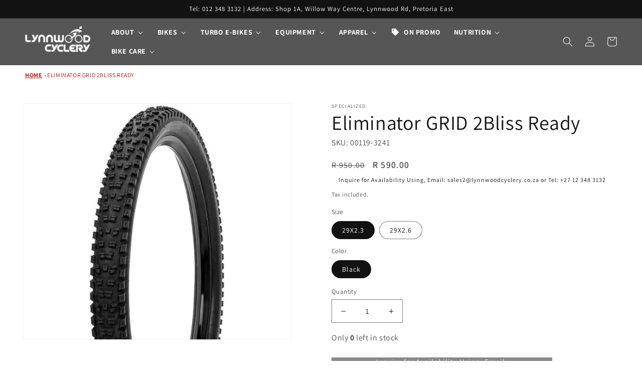

--- FILE ---
content_type: text/html; charset=utf-8
request_url: https://www.lynnwoodcyclery.co.za/products/eliminator-grid-2br-tire-29x2-3
body_size: 32250
content:
<!doctype html>
<html class="no-js" lang="en">
  <head>
    <meta charset="utf-8">
    <meta http-equiv="X-UA-Compatible" content="IE=edge">
    <meta name="viewport" content="width=device-width,initial-scale=1">
    <meta name="theme-color" content="">
    <link rel="canonical" href="https://www.lynnwoodcyclery.co.za/products/eliminator-grid-2br-tire-29x2-3">
    <link rel="preconnect" href="https://cdn.shopify.com" crossorigin><link rel="icon" type="image/png" href="//www.lynnwoodcyclery.co.za/cdn/shop/files/favicon.png?crop=center&height=32&v=1668081285&width=32"><link rel="preconnect" href="https://fonts.shopifycdn.com" crossorigin><title>
      Eliminator GRID 2Bliss Ready
 &ndash; Lynnwood Cyclery</title>

    
      <meta name="description" content="The Eliminator features a new generation of tread that combines an aggressive block design with a well-balanced tread pattern. Its transition knobs help bridge the traditional channel between centre and shoulder knobs, making the Eliminator perfect for enduro. The Eliminator still has the bite of a DH tire, but it also">
    

    

<meta property="og:site_name" content="Lynnwood Cyclery">
<meta property="og:url" content="https://www.lynnwoodcyclery.co.za/products/eliminator-grid-2br-tire-29x2-3">
<meta property="og:title" content="Eliminator GRID 2Bliss Ready">
<meta property="og:type" content="product">
<meta property="og:description" content="The Eliminator features a new generation of tread that combines an aggressive block design with a well-balanced tread pattern. Its transition knobs help bridge the traditional channel between centre and shoulder knobs, making the Eliminator perfect for enduro. The Eliminator still has the bite of a DH tire, but it also"><meta property="og:image" content="http://www.lynnwoodcyclery.co.za/cdn/shop/products/00119-324_TIRE_ELIMINATOR-GRID-2BR_HERO_46c1b857-c3c0-4356-a0ef-d2b92faa640d.jpg?v=1669622398">
  <meta property="og:image:secure_url" content="https://www.lynnwoodcyclery.co.za/cdn/shop/products/00119-324_TIRE_ELIMINATOR-GRID-2BR_HERO_46c1b857-c3c0-4356-a0ef-d2b92faa640d.jpg?v=1669622398">
  <meta property="og:image:width" content="660">
  <meta property="og:image:height" content="580"><meta property="og:price:amount" content="300.00">
  <meta property="og:price:currency" content="ZAR"><meta name="twitter:card" content="summary_large_image">
<meta name="twitter:title" content="Eliminator GRID 2Bliss Ready">
<meta name="twitter:description" content="The Eliminator features a new generation of tread that combines an aggressive block design with a well-balanced tread pattern. Its transition knobs help bridge the traditional channel between centre and shoulder knobs, making the Eliminator perfect for enduro. The Eliminator still has the bite of a DH tire, but it also">


    <script src="//www.lynnwoodcyclery.co.za/cdn/shop/t/6/assets/global.js?v=167755609870593860201707311414" defer="defer"></script>
    <script>window.performance && window.performance.mark && window.performance.mark('shopify.content_for_header.start');</script><meta name="google-site-verification" content="Jplxk0tIJ-0GnKH3pb6210jJqTTu0MUxANT6ijMlbkQ">
<meta id="shopify-digital-wallet" name="shopify-digital-wallet" content="/67409183040/digital_wallets/dialog">
<link rel="alternate" type="application/json+oembed" href="https://www.lynnwoodcyclery.co.za/products/eliminator-grid-2br-tire-29x2-3.oembed">
<script async="async" src="/checkouts/internal/preloads.js?locale=en-ZA"></script>
<script id="shopify-features" type="application/json">{"accessToken":"6f8d98b998938d4a8ad9eb5cbc401ec1","betas":["rich-media-storefront-analytics"],"domain":"www.lynnwoodcyclery.co.za","predictiveSearch":true,"shopId":67409183040,"locale":"en"}</script>
<script>var Shopify = Shopify || {};
Shopify.shop = "lynwwod-cyclery.myshopify.com";
Shopify.locale = "en";
Shopify.currency = {"active":"ZAR","rate":"1.0"};
Shopify.country = "ZA";
Shopify.theme = {"name":"Dawn - Finance Latest","id":165180768576,"schema_name":"Dawn","schema_version":"7.0.1","theme_store_id":887,"role":"main"};
Shopify.theme.handle = "null";
Shopify.theme.style = {"id":null,"handle":null};
Shopify.cdnHost = "www.lynnwoodcyclery.co.za/cdn";
Shopify.routes = Shopify.routes || {};
Shopify.routes.root = "/";</script>
<script type="module">!function(o){(o.Shopify=o.Shopify||{}).modules=!0}(window);</script>
<script>!function(o){function n(){var o=[];function n(){o.push(Array.prototype.slice.apply(arguments))}return n.q=o,n}var t=o.Shopify=o.Shopify||{};t.loadFeatures=n(),t.autoloadFeatures=n()}(window);</script>
<script id="shop-js-analytics" type="application/json">{"pageType":"product"}</script>
<script defer="defer" async type="module" src="//www.lynnwoodcyclery.co.za/cdn/shopifycloud/shop-js/modules/v2/client.init-shop-cart-sync_BT-GjEfc.en.esm.js"></script>
<script defer="defer" async type="module" src="//www.lynnwoodcyclery.co.za/cdn/shopifycloud/shop-js/modules/v2/chunk.common_D58fp_Oc.esm.js"></script>
<script defer="defer" async type="module" src="//www.lynnwoodcyclery.co.za/cdn/shopifycloud/shop-js/modules/v2/chunk.modal_xMitdFEc.esm.js"></script>
<script type="module">
  await import("//www.lynnwoodcyclery.co.za/cdn/shopifycloud/shop-js/modules/v2/client.init-shop-cart-sync_BT-GjEfc.en.esm.js");
await import("//www.lynnwoodcyclery.co.za/cdn/shopifycloud/shop-js/modules/v2/chunk.common_D58fp_Oc.esm.js");
await import("//www.lynnwoodcyclery.co.za/cdn/shopifycloud/shop-js/modules/v2/chunk.modal_xMitdFEc.esm.js");

  window.Shopify.SignInWithShop?.initShopCartSync?.({"fedCMEnabled":true,"windoidEnabled":true});

</script>
<script>(function() {
  var isLoaded = false;
  function asyncLoad() {
    if (isLoaded) return;
    isLoaded = true;
    var urls = ["\/\/www.powr.io\/powr.js?powr-token=lynwwod-cyclery.myshopify.com\u0026external-type=shopify\u0026shop=lynwwod-cyclery.myshopify.com","https:\/\/slots-app.logbase.io\/slots-script-tag.js?shop=lynwwod-cyclery.myshopify.com","https:\/\/chimpstatic.com\/mcjs-connected\/js\/users\/7917cefcd69d5096e04ed6736\/8b14a8d970f576f94461d367d.js?shop=lynwwod-cyclery.myshopify.com"];
    for (var i = 0; i < urls.length; i++) {
      var s = document.createElement('script');
      s.type = 'text/javascript';
      s.async = true;
      s.src = urls[i];
      var x = document.getElementsByTagName('script')[0];
      x.parentNode.insertBefore(s, x);
    }
  };
  if(window.attachEvent) {
    window.attachEvent('onload', asyncLoad);
  } else {
    window.addEventListener('load', asyncLoad, false);
  }
})();</script>
<script id="__st">var __st={"a":67409183040,"offset":7200,"reqid":"bbe65020-924f-423f-8854-bbffbe87c228-1769306263","pageurl":"www.lynnwoodcyclery.co.za\/products\/eliminator-grid-2br-tire-29x2-3","u":"97598b217654","p":"product","rtyp":"product","rid":8034347876672};</script>
<script>window.ShopifyPaypalV4VisibilityTracking = true;</script>
<script id="captcha-bootstrap">!function(){'use strict';const t='contact',e='account',n='new_comment',o=[[t,t],['blogs',n],['comments',n],[t,'customer']],c=[[e,'customer_login'],[e,'guest_login'],[e,'recover_customer_password'],[e,'create_customer']],r=t=>t.map((([t,e])=>`form[action*='/${t}']:not([data-nocaptcha='true']) input[name='form_type'][value='${e}']`)).join(','),a=t=>()=>t?[...document.querySelectorAll(t)].map((t=>t.form)):[];function s(){const t=[...o],e=r(t);return a(e)}const i='password',u='form_key',d=['recaptcha-v3-token','g-recaptcha-response','h-captcha-response',i],f=()=>{try{return window.sessionStorage}catch{return}},m='__shopify_v',_=t=>t.elements[u];function p(t,e,n=!1){try{const o=window.sessionStorage,c=JSON.parse(o.getItem(e)),{data:r}=function(t){const{data:e,action:n}=t;return t[m]||n?{data:e,action:n}:{data:t,action:n}}(c);for(const[e,n]of Object.entries(r))t.elements[e]&&(t.elements[e].value=n);n&&o.removeItem(e)}catch(o){console.error('form repopulation failed',{error:o})}}const l='form_type',E='cptcha';function T(t){t.dataset[E]=!0}const w=window,h=w.document,L='Shopify',v='ce_forms',y='captcha';let A=!1;((t,e)=>{const n=(g='f06e6c50-85a8-45c8-87d0-21a2b65856fe',I='https://cdn.shopify.com/shopifycloud/storefront-forms-hcaptcha/ce_storefront_forms_captcha_hcaptcha.v1.5.2.iife.js',D={infoText:'Protected by hCaptcha',privacyText:'Privacy',termsText:'Terms'},(t,e,n)=>{const o=w[L][v],c=o.bindForm;if(c)return c(t,g,e,D).then(n);var r;o.q.push([[t,g,e,D],n]),r=I,A||(h.body.append(Object.assign(h.createElement('script'),{id:'captcha-provider',async:!0,src:r})),A=!0)});var g,I,D;w[L]=w[L]||{},w[L][v]=w[L][v]||{},w[L][v].q=[],w[L][y]=w[L][y]||{},w[L][y].protect=function(t,e){n(t,void 0,e),T(t)},Object.freeze(w[L][y]),function(t,e,n,w,h,L){const[v,y,A,g]=function(t,e,n){const i=e?o:[],u=t?c:[],d=[...i,...u],f=r(d),m=r(i),_=r(d.filter((([t,e])=>n.includes(e))));return[a(f),a(m),a(_),s()]}(w,h,L),I=t=>{const e=t.target;return e instanceof HTMLFormElement?e:e&&e.form},D=t=>v().includes(t);t.addEventListener('submit',(t=>{const e=I(t);if(!e)return;const n=D(e)&&!e.dataset.hcaptchaBound&&!e.dataset.recaptchaBound,o=_(e),c=g().includes(e)&&(!o||!o.value);(n||c)&&t.preventDefault(),c&&!n&&(function(t){try{if(!f())return;!function(t){const e=f();if(!e)return;const n=_(t);if(!n)return;const o=n.value;o&&e.removeItem(o)}(t);const e=Array.from(Array(32),(()=>Math.random().toString(36)[2])).join('');!function(t,e){_(t)||t.append(Object.assign(document.createElement('input'),{type:'hidden',name:u})),t.elements[u].value=e}(t,e),function(t,e){const n=f();if(!n)return;const o=[...t.querySelectorAll(`input[type='${i}']`)].map((({name:t})=>t)),c=[...d,...o],r={};for(const[a,s]of new FormData(t).entries())c.includes(a)||(r[a]=s);n.setItem(e,JSON.stringify({[m]:1,action:t.action,data:r}))}(t,e)}catch(e){console.error('failed to persist form',e)}}(e),e.submit())}));const S=(t,e)=>{t&&!t.dataset[E]&&(n(t,e.some((e=>e===t))),T(t))};for(const o of['focusin','change'])t.addEventListener(o,(t=>{const e=I(t);D(e)&&S(e,y())}));const B=e.get('form_key'),M=e.get(l),P=B&&M;t.addEventListener('DOMContentLoaded',(()=>{const t=y();if(P)for(const e of t)e.elements[l].value===M&&p(e,B);[...new Set([...A(),...v().filter((t=>'true'===t.dataset.shopifyCaptcha))])].forEach((e=>S(e,t)))}))}(h,new URLSearchParams(w.location.search),n,t,e,['guest_login'])})(!0,!0)}();</script>
<script integrity="sha256-4kQ18oKyAcykRKYeNunJcIwy7WH5gtpwJnB7kiuLZ1E=" data-source-attribution="shopify.loadfeatures" defer="defer" src="//www.lynnwoodcyclery.co.za/cdn/shopifycloud/storefront/assets/storefront/load_feature-a0a9edcb.js" crossorigin="anonymous"></script>
<script data-source-attribution="shopify.dynamic_checkout.dynamic.init">var Shopify=Shopify||{};Shopify.PaymentButton=Shopify.PaymentButton||{isStorefrontPortableWallets:!0,init:function(){window.Shopify.PaymentButton.init=function(){};var t=document.createElement("script");t.src="https://www.lynnwoodcyclery.co.za/cdn/shopifycloud/portable-wallets/latest/portable-wallets.en.js",t.type="module",document.head.appendChild(t)}};
</script>
<script data-source-attribution="shopify.dynamic_checkout.buyer_consent">
  function portableWalletsHideBuyerConsent(e){var t=document.getElementById("shopify-buyer-consent"),n=document.getElementById("shopify-subscription-policy-button");t&&n&&(t.classList.add("hidden"),t.setAttribute("aria-hidden","true"),n.removeEventListener("click",e))}function portableWalletsShowBuyerConsent(e){var t=document.getElementById("shopify-buyer-consent"),n=document.getElementById("shopify-subscription-policy-button");t&&n&&(t.classList.remove("hidden"),t.removeAttribute("aria-hidden"),n.addEventListener("click",e))}window.Shopify?.PaymentButton&&(window.Shopify.PaymentButton.hideBuyerConsent=portableWalletsHideBuyerConsent,window.Shopify.PaymentButton.showBuyerConsent=portableWalletsShowBuyerConsent);
</script>
<script data-source-attribution="shopify.dynamic_checkout.cart.bootstrap">document.addEventListener("DOMContentLoaded",(function(){function t(){return document.querySelector("shopify-accelerated-checkout-cart, shopify-accelerated-checkout")}if(t())Shopify.PaymentButton.init();else{new MutationObserver((function(e,n){t()&&(Shopify.PaymentButton.init(),n.disconnect())})).observe(document.body,{childList:!0,subtree:!0})}}));
</script>
<script id="sections-script" data-sections="header,footer" defer="defer" src="//www.lynnwoodcyclery.co.za/cdn/shop/t/6/compiled_assets/scripts.js?v=1226"></script>
<script>window.performance && window.performance.mark && window.performance.mark('shopify.content_for_header.end');</script>


    <style data-shopify>
      @font-face {
  font-family: Assistant;
  font-weight: 400;
  font-style: normal;
  font-display: swap;
  src: url("//www.lynnwoodcyclery.co.za/cdn/fonts/assistant/assistant_n4.9120912a469cad1cc292572851508ca49d12e768.woff2") format("woff2"),
       url("//www.lynnwoodcyclery.co.za/cdn/fonts/assistant/assistant_n4.6e9875ce64e0fefcd3f4446b7ec9036b3ddd2985.woff") format("woff");
}

      @font-face {
  font-family: Assistant;
  font-weight: 700;
  font-style: normal;
  font-display: swap;
  src: url("//www.lynnwoodcyclery.co.za/cdn/fonts/assistant/assistant_n7.bf44452348ec8b8efa3aa3068825305886b1c83c.woff2") format("woff2"),
       url("//www.lynnwoodcyclery.co.za/cdn/fonts/assistant/assistant_n7.0c887fee83f6b3bda822f1150b912c72da0f7b64.woff") format("woff");
}

      
      
      @font-face {
  font-family: Assistant;
  font-weight: 400;
  font-style: normal;
  font-display: swap;
  src: url("//www.lynnwoodcyclery.co.za/cdn/fonts/assistant/assistant_n4.9120912a469cad1cc292572851508ca49d12e768.woff2") format("woff2"),
       url("//www.lynnwoodcyclery.co.za/cdn/fonts/assistant/assistant_n4.6e9875ce64e0fefcd3f4446b7ec9036b3ddd2985.woff") format("woff");
}


      :root {
        --font-body-family: Assistant, sans-serif;
        --font-body-style: normal;
        --font-body-weight: 400;
        --font-body-weight-bold: 700;

        --font-heading-family: Assistant, sans-serif;
        --font-heading-style: normal;
        --font-heading-weight: 400;

        --font-body-scale: 1.0;
        --font-heading-scale: 1.0;

        --color-base-text: 18, 18, 18;
        --color-shadow: 18, 18, 18;
        --color-base-background-1: 255, 255, 255;
        --color-base-background-2: 255, 255, 255;
        --color-base-solid-button-labels: 255, 255, 255;
        --color-base-outline-button-labels: 228, 31, 36;
        --color-base-accent-1: 18, 18, 18;
        --color-base-accent-2: 228, 31, 36;
        --payment-terms-background-color: #ffffff;

        --gradient-base-background-1: #ffffff;
        --gradient-base-background-2: #ffffff;
        --gradient-base-accent-1: #121212;
        --gradient-base-accent-2: #e41f24;

        --media-padding: px;
        --media-border-opacity: 0.05;
        --media-border-width: 1px;
        --media-radius: 0px;
        --media-shadow-opacity: 0.0;
        --media-shadow-horizontal-offset: 0px;
        --media-shadow-vertical-offset: 14px;
        --media-shadow-blur-radius: 5px;
        --media-shadow-visible: 0;

        --page-width: 160rem;
        --page-width-margin: 0rem;

        --product-card-image-padding: 0.0rem;
        --product-card-corner-radius: 0.0rem;
        --product-card-text-alignment: left;
        --product-card-border-width: 0.0rem;
        --product-card-border-opacity: 0.1;
        --product-card-shadow-opacity: 0.0;
        --product-card-shadow-visible: 0;
        --product-card-shadow-horizontal-offset: 0.0rem;
        --product-card-shadow-vertical-offset: 0.4rem;
        --product-card-shadow-blur-radius: 0.5rem;

        --collection-card-image-padding: 0.0rem;
        --collection-card-corner-radius: 0.0rem;
        --collection-card-text-alignment: left;
        --collection-card-border-width: 0.0rem;
        --collection-card-border-opacity: 0.1;
        --collection-card-shadow-opacity: 0.0;
        --collection-card-shadow-visible: 0;
        --collection-card-shadow-horizontal-offset: 0.0rem;
        --collection-card-shadow-vertical-offset: 0.4rem;
        --collection-card-shadow-blur-radius: 0.5rem;

        --blog-card-image-padding: 0.0rem;
        --blog-card-corner-radius: 0.0rem;
        --blog-card-text-alignment: left;
        --blog-card-border-width: 0.0rem;
        --blog-card-border-opacity: 0.1;
        --blog-card-shadow-opacity: 0.0;
        --blog-card-shadow-visible: 0;
        --blog-card-shadow-horizontal-offset: 0.0rem;
        --blog-card-shadow-vertical-offset: 0.4rem;
        --blog-card-shadow-blur-radius: 0.5rem;

        --badge-corner-radius: 4.0rem;

        --popup-border-width: 2px;
        --popup-border-opacity: 0.1;
        --popup-corner-radius: 0px;
        --popup-shadow-opacity: 0.0;
        --popup-shadow-horizontal-offset: 0px;
        --popup-shadow-vertical-offset: 4px;
        --popup-shadow-blur-radius: 5px;

        --drawer-border-width: 1px;
        --drawer-border-opacity: 0.1;
        --drawer-shadow-opacity: 0.0;
        --drawer-shadow-horizontal-offset: 0px;
        --drawer-shadow-vertical-offset: 4px;
        --drawer-shadow-blur-radius: 5px;

        --spacing-sections-desktop: 0px;
        --spacing-sections-mobile: 0px;

        --grid-desktop-vertical-spacing: 8px;
        --grid-desktop-horizontal-spacing: 8px;
        --grid-mobile-vertical-spacing: 4px;
        --grid-mobile-horizontal-spacing: 4px;

        --text-boxes-border-opacity: 0.1;
        --text-boxes-border-width: 0px;
        --text-boxes-radius: 0px;
        --text-boxes-shadow-opacity: 0.0;
        --text-boxes-shadow-visible: 0;
        --text-boxes-shadow-horizontal-offset: 0px;
        --text-boxes-shadow-vertical-offset: 4px;
        --text-boxes-shadow-blur-radius: 5px;

        --buttons-radius: 0px;
        --buttons-radius-outset: 0px;
        --buttons-border-width: 1px;
        --buttons-border-opacity: 1.0;
        --buttons-shadow-opacity: 0.0;
        --buttons-shadow-visible: 0;
        --buttons-shadow-horizontal-offset: 0px;
        --buttons-shadow-vertical-offset: 4px;
        --buttons-shadow-blur-radius: 5px;
        --buttons-border-offset: 0px;

        --inputs-radius: 0px;
        --inputs-border-width: 1px;
        --inputs-border-opacity: 0.55;
        --inputs-shadow-opacity: 0.0;
        --inputs-shadow-horizontal-offset: 0px;
        --inputs-margin-offset: 0px;
        --inputs-shadow-vertical-offset: 4px;
        --inputs-shadow-blur-radius: 5px;
        --inputs-radius-outset: 0px;

        --variant-pills-radius: 40px;
        --variant-pills-border-width: 1px;
        --variant-pills-border-opacity: 0.55;
        --variant-pills-shadow-opacity: 0.0;
        --variant-pills-shadow-horizontal-offset: 0px;
        --variant-pills-shadow-vertical-offset: 4px;
        --variant-pills-shadow-blur-radius: 5px;
      }

      *,
      *::before,
      *::after {
        box-sizing: inherit;
      }

      html {
        box-sizing: border-box;
        font-size: calc(var(--font-body-scale) * 62.5%);
        height: 100%;
      }

      body {
        display: grid;
        grid-template-rows: auto auto 1fr auto;
        grid-template-columns: 100%;
        min-height: 100%;
        margin: 0;
        font-size: 1.5rem;
        letter-spacing: 0.06rem;
        line-height: calc(1 + 0.8 / var(--font-body-scale));
        font-family: var(--font-body-family);
        font-style: var(--font-body-style);
        font-weight: var(--font-body-weight);
      }

      @media screen and (min-width: 750px) {
        body {
          font-size: 1.6rem;
        }
      }
    </style>

    <link href="//www.lynnwoodcyclery.co.za/cdn/shop/t/6/assets/base.css?v=47623351722720390781750144299" rel="stylesheet" type="text/css" media="all" />
<link rel="preload" as="font" href="//www.lynnwoodcyclery.co.za/cdn/fonts/assistant/assistant_n4.9120912a469cad1cc292572851508ca49d12e768.woff2" type="font/woff2" crossorigin><link rel="preload" as="font" href="//www.lynnwoodcyclery.co.za/cdn/fonts/assistant/assistant_n4.9120912a469cad1cc292572851508ca49d12e768.woff2" type="font/woff2" crossorigin><link rel="stylesheet" href="//www.lynnwoodcyclery.co.za/cdn/shop/t/6/assets/component-predictive-search.css?v=83512081251802922551707311414" media="print" onload="this.media='all'"><script>document.documentElement.className = document.documentElement.className.replace('no-js', 'js');
    if (Shopify.designMode) {
      document.documentElement.classList.add('shopify-design-mode');
    }
    </script>
  
<link href="//www.lynnwoodcyclery.co.za/cdn/shop/t/6/assets/custom-styles.css?v=1226" rel="stylesheet" type="text/css" media="all" />
<!-- BEGIN app block: shopify://apps/buddha-mega-menu-navigation/blocks/megamenu/dbb4ce56-bf86-4830-9b3d-16efbef51c6f -->
<script>
        var productImageAndPrice = [],
            collectionImages = [],
            articleImages = [],
            mmLivIcons = false,
            mmFlipClock = false,
            mmFixesUseJquery = false,
            mmNumMMI = 8,
            mmSchemaTranslation = {},
            mmMenuStrings =  {"menuStrings":{"default":{"About":"About","Coffee Works":"Coffee Works","Cycling Club":"Cycling Club","Service Center":"Service Center","Retül Studio":"Retül Studio","Contact Us":"Contact Us","Bikes":"Bikes","Mountain":"Mountain"," NEW EPIC 8":" NEW EPIC 8","Cross Country":"Cross Country","Trail":"Trail","Downhill":"Downhill","BMX / Dirt Jump":"BMX / Dirt Jump","Road":"Road","Performance":"Performance","Time Trial":"Time Trial","Triathlon":"Triathlon","Gravel":"Gravel","Diverge":"Diverge","Diverge STR":"Diverge STR","Crux":"Crux","Kids":"Kids","Riprock":"Riprock","Jett":"Jett","Hotwalk":"Hotwalk","Pre-loved":"Pre-loved","Turbo E-Bikes":"Turbo E-Bikes","Turbo Levo":"Turbo Levo","Turbo Levo SL":"Turbo Levo SL","Turbo Kenevo SL":"Turbo Kenevo SL","Turbo  -Frame":"Turbo  -Frame","Turbo Creo SL":"Turbo Creo SL","Active":"Active","Turbo Tero":"Turbo Tero","Turbo Vado":"Turbo Vado","Equipment":"Equipment","Components":"Components","Saddles":"Saddles","Seatposts":"Seatposts","Stems":"Stems","Handlebars":"Handlebars","Drivetrains":"Drivetrains","Chains":"Chains","Cassettes":"Cassettes","Rear Derailleur":"Rear Derailleur","Shifters":"Shifters","Crankset":"Crankset","Chainring":"Chainring","Suspension":"Suspension","Brakes":"Brakes","Gear":"Gear","Helmets":"Helmets","Shoes - MTB":"Shoes - MTB","Shoes - Road":"Shoes - Road","Hydration Packs":"Hydration Packs","Water Bottles":"Water Bottles","Bottle Cages":"Bottle Cages","Pumps":"Pumps","Tools":"Tools","Grips & Bartape":"Grips & Bartape","Bags - Storage":"Bags - Storage","Electronics":"Electronics","GPS Head Units":"GPS Head Units","Smart Trainers":"Smart Trainers","Power Meters":"Power Meters","Heart Rate Accessories":"Heart Rate Accessories","Earphones":"Earphones","Therabody Recovery":"Therabody Recovery","Lights":"Lights","Tyres, Tubes & Thule ":"Tyres, Tubes & Thule ","Tyres":"Tyres","Tubes":"Tubes","Thule Products":"Thule Products","Pedals & Wheels":"Pedals & Wheels","Pedals":"Pedals","Cleats":"Cleats","Wheels":"Wheels","Apparel":"Apparel","Men":"Men","Jackets":"Jackets","Jerseys":"Jerseys","Bibs":"Bibs","Trail Shorts":"Trail Shorts","Base Layers":"Base Layers","Socks":"Socks","Hoodies":"Hoodies","Shirts":"Shirts","Skins Suits":"Skins Suits","Women":"Women","Tights":"Tights","Accessories":"Accessories","Sunglasses":"Sunglasses","Gloves":"Gloves","Warmers":"Warmers","Hats":"Hats","Chamois Cream":"Chamois Cream","On Promo":"On Promo","Nutrition":"Nutrition","Powerbar":"Powerbar","All Products":"All Products","Gels":"Gels","Energy Drinks":"Energy Drinks","Bars":"Bars","Smoothies":"Smoothies","Electrolytes":"Electrolytes","Recovery Drinks":"Recovery Drinks","Maurten":"Maurten","Drink mix":"Drink mix","Solid":"Solid","High5":"High5","Energy Drink":"Energy Drink","Enduren":"Enduren","Enduren Gels":"Enduren Gels","Enduren Energy Mix":"Enduren Energy Mix","Enduren Bars":"Enduren Bars","Enduren Recovery and Protein":"Enduren Recovery and Protein","DripDrop":"DripDrop","PVM ":"PVM ","FORE nutrition":"FORE nutrition","STYRKR":"STYRKR","Bike Care":"Bike Care","Bike Maintenance":"Bike Maintenance","Lube":"Lube"}},"additional":{"default":{}}} ,
            mmShopLocale = "en",
            mmShopLocaleCollectionsRoute = "/collections",
            mmSchemaDesignJSON = [{"action":"menu-select","value":"mm-automatic"},{"action":"design","setting":"font_family","value":"Default"},{"action":"design","setting":"font_size","value":"13px"},{"action":"design","setting":"text_color","value":"#222222"},{"action":"design","setting":"link_hover_color","value":"#0da19a"},{"action":"design","setting":"link_color","value":"#4e4e4e"},{"action":"design","setting":"background_hover_color","value":"#f9f9f9"},{"action":"design","setting":"background_color","value":"#ffffff"},{"action":"design","setting":"price_color","value":"#0da19a"},{"action":"design","setting":"contact_right_btn_text_color","value":"#ffffff"},{"action":"design","setting":"contact_right_btn_bg_color","value":"#3A3A3A"},{"action":"design","setting":"contact_left_bg_color","value":"#3A3A3A"},{"action":"design","setting":"contact_left_alt_color","value":"#CCCCCC"},{"action":"design","setting":"contact_left_text_color","value":"#f1f1f0"},{"action":"design","setting":"addtocart_enable","value":"true"},{"action":"design","setting":"addtocart_text_color","value":"#333333"},{"action":"design","setting":"addtocart_background_color","value":"#ffffff"},{"action":"design","setting":"addtocart_text_hover_color","value":"#ffffff"},{"action":"design","setting":"addtocart_background_hover_color","value":"#0da19a"},{"action":"design","setting":"countdown_color","value":"#ffffff"},{"action":"design","setting":"countdown_background_color","value":"#333333"},{"action":"design","setting":"vertical_font_family","value":"Default"},{"action":"design","setting":"vertical_font_size","value":"13px"},{"action":"design","setting":"vertical_text_color","value":"#ffffff"},{"action":"design","setting":"vertical_link_color","value":"#ffffff"},{"action":"design","setting":"vertical_link_hover_color","value":"#ffffff"},{"action":"design","setting":"vertical_price_color","value":"#ffffff"},{"action":"design","setting":"vertical_contact_right_btn_text_color","value":"#ffffff"},{"action":"design","setting":"vertical_addtocart_enable","value":"true"},{"action":"design","setting":"vertical_addtocart_text_color","value":"#ffffff"},{"action":"design","setting":"vertical_countdown_color","value":"#ffffff"},{"action":"design","setting":"vertical_countdown_background_color","value":"#333333"},{"action":"design","setting":"vertical_background_color","value":"#017b86"},{"action":"design","setting":"vertical_addtocart_background_color","value":"#333333"},{"action":"design","setting":"vertical_contact_right_btn_bg_color","value":"#333333"},{"action":"design","setting":"vertical_contact_left_alt_color","value":"#333333"},{"action":"design","setting":"main_menu_item_columns_BjxMt","value":"4"}],
            mmDomChangeSkipUl = "",
            buddhaMegaMenuShop = "lynwwod-cyclery.myshopify.com",
            mmWireframeCompression = "0",
            mmExtensionAssetUrl = "https://cdn.shopify.com/extensions/019abe06-4a3f-7763-88da-170e1b54169b/mega-menu-151/assets/";var bestSellersHTML = '';var newestProductsHTML = '';/* get link lists api */
        var linkLists={"main-menu" : {"title":"Main menu", "items":["/","/pages/about-us","https://www.specialized.com/za/en","/pages/service-center","/pages/retul-studio","/pages/shop","/collections/pre-loved-bikes","/pages/coffee-works","/pages/contact",]},"footer" : {"title":"Footer menu", "items":["/policies/privacy-policy","/policies/terms-of-service","/policies/refund-policy",]},"sidebar-menu" : {"title":"sidebar-menu", "items":["/collections/bike-accessories",]},"customer-account-main-menu" : {"title":"Customer account main menu", "items":["/","https://shopify.com/67409183040/account/orders?locale=en&amp;region_country=ZA",]},};/*ENDPARSE*/

        linkLists["force-mega-menu"]={};linkLists["force-mega-menu"].title="Dawn Theme - Mega Menu";linkLists["force-mega-menu"].items=[1];

        /* set product prices *//* get the collection images *//* get the article images *//* customer fixes */
        var mmThemeFixesBefore = function(){ if (selectedMenu=="force-mega-menu" && tempMenuObject.u.matches(".menu-drawer__navigation > .list-menu")) { tempMenuObject.forceMenu = true; tempMenuObject.liClasses = ""; tempMenuObject.aClasses = "menu-drawer__menu-item list-menu__item link link--text focus-inset"; tempMenuObject.liItems = tempMenuObject.u.children; } else if (selectedMenu=="force-mega-menu" && tempMenuObject.u.matches("nav > .list-menu")) { tempMenuObject.forceMenu = true; tempMenuObject.liClasses = ""; tempMenuObject.aClasses = "header__menu-item list-menu__item link link--text focus-inset"; tempMenuObject.liItems = tempMenuObject.u.children; } mmAddStyle(" .search-modal.modal__content {z-index: 1001;} .buddha-menu-item .header__menu-item:hover span{text-decoration: none !important;} ", "themeScript"); }; 
        

        var mmWireframe = {"html" : "<li class=\"buddha-menu-item\" itemId=\"iwQHH\"  ><a data-href=\"/pages/about-us\" href=\"/pages/about-us\" aria-label=\"About\" data-no-instant=\"\" onclick=\"mmGoToPage(this, event); return false;\"  ><span class=\"mm-title\">About</span><i class=\"mm-arrow mm-angle-down\" aria-hidden=\"true\"></i><span class=\"toggle-menu-btn\" style=\"display:none;\" title=\"Toggle menu\" onclick=\"return toggleSubmenu(this)\"><span class=\"mm-arrow-icon\"><span class=\"bar-one\"></span><span class=\"bar-two\"></span></span></span></a><ul class=\"mm-submenu simple   mm-last-level\"><li submenu-columns=\"1\" item-type=\"link-list\" class=\"mm-icons\"  ><div class=\"mega-menu-item-container\"  ><div class=\"mm-list-name\"  ><span onclick=\"mmGoToPage(this); return false;\" data-href=\"https://lynwwod-cyclery.myshopify.com/pages/coffee-works\"  ><i class=\"mm-icon static fas fa-angle-right\" aria-hidden=\"true\"></i><span class=\"mm-title\">Coffee Works</span></span></div></div></li><li submenu-columns=\"1\" item-type=\"link-list\" class=\"mm-icons\"  ><div class=\"mega-menu-item-container\"  ><div class=\"mm-list-name\"  ><span onclick=\"mmGoToPage(this); return false;\" data-href=\"https://www.club.lynnwoodcyclery.co.za/\"  ><i class=\"mm-icon static fas fa-angle-right\" aria-hidden=\"true\"></i><span class=\"mm-title\">Cycling Club</span></span></div></div></li><li submenu-columns=\"1\" item-type=\"link-list\" class=\"mm-icons\"  ><div class=\"mega-menu-item-container\"  ><div class=\"mm-list-name\"  ><span onclick=\"mmGoToPage(this); return false;\" data-href=\"https://lynwwod-cyclery.myshopify.com/pages/service-center\"  ><i class=\"mm-icon static fas fa-angle-right\" aria-hidden=\"true\"></i><span class=\"mm-title\">Service Center</span></span></div></div></li><li submenu-columns=\"1\" item-type=\"link-list\" class=\"mm-icons\"  ><div class=\"mega-menu-item-container\"  ><div class=\"mm-list-name\"  ><span onclick=\"mmGoToPage(this); return false;\" data-href=\"https://lynwwod-cyclery.myshopify.com/pages/retul-studio\"  ><i class=\"mm-icon static fas fa-angle-right\" aria-hidden=\"true\"></i><span class=\"mm-title\">Retül Studio</span></span></div></div></li><li submenu-columns=\"1\" item-type=\"link-list\" class=\"mm-icons\"  ><div class=\"mega-menu-item-container\"  ><div class=\"mm-list-name\"  ><span onclick=\"mmGoToPage(this); return false;\" data-href=\"https://lynwwod-cyclery.myshopify.com/pages/contact\"  ><i class=\"mm-icon static fas fa-angle-right\" aria-hidden=\"true\"></i><span class=\"mm-title\">Contact Us</span></span></div></div></li></ul></li><li class=\"buddha-menu-item\" itemId=\"3Glkj\"  ><a data-href=\"no-link\" href=\"#\" rel=\"nofollow\" aria-label=\"Bikes\" data-no-instant=\"\" onclick=\"mmGoToPage(this, event); return false;\"  ><span class=\"mm-title\">Bikes</span><i class=\"mm-arrow mm-angle-down\" aria-hidden=\"true\"></i><span class=\"toggle-menu-btn\" style=\"display:none;\" title=\"Toggle menu\" onclick=\"return toggleSubmenu(this)\"><span class=\"mm-arrow-icon\"><span class=\"bar-one\"></span><span class=\"bar-two\"></span></span></span></a><ul class=\"mm-submenu simple   mm-last-level\"><li submenu-columns=\"1\" item-type=\"link-list\" class=\"mm-icons\"  ><div class=\"mega-menu-item-container\"  ><div class=\"mm-list-name\"  ><span onclick=\"mmGoToPage(this); return false;\" data-href=\"#\"  ><i class=\"mm-icon static fas fa-angle-double-right\" aria-hidden=\"true\"></i><span class=\"mm-title\">Mountain</span></span></div><ul class=\"mm-submenu link-list   mm-last-level\"><li  ><a data-href=\"/collections/epic-8\" href=\"/collections/epic-8\" aria-label=\" NEW EPIC 8\" data-no-instant=\"\" onclick=\"mmGoToPage(this, event); return false;\"  ><span class=\"mm-title\">NEW EPIC 8</span></a></li><li  ><a data-href=\"/collections/cross-country\" href=\"/collections/cross-country\" aria-label=\"Cross Country\" data-no-instant=\"\" onclick=\"mmGoToPage(this, event); return false;\"  ><span class=\"mm-title\">Cross Country</span></a></li><li  ><a data-href=\"/collections/trail\" href=\"/collections/trail\" aria-label=\"Trail\" data-no-instant=\"\" onclick=\"mmGoToPage(this, event); return false;\"  ><span class=\"mm-title\">Trail</span></a></li><li  ><a data-href=\"/collections/downhill-bikes\" href=\"/collections/downhill-bikes\" aria-label=\"Downhill\" data-no-instant=\"\" onclick=\"mmGoToPage(this, event); return false;\"  ><span class=\"mm-title\">Downhill</span></a></li><li  ><a data-href=\"/collections/bmw-dirt-jump\" href=\"/collections/bmw-dirt-jump\" aria-label=\"BMX / Dirt Jump\" data-no-instant=\"\" onclick=\"mmGoToPage(this, event); return false;\"  ><span class=\"mm-title\">BMX / Dirt Jump</span></a></li></ul></div></li><li submenu-columns=\"1\" item-type=\"link-list\" class=\"mm-icons\"  ><div class=\"mega-menu-item-container\"  ><div class=\"mm-list-name\"  ><span onclick=\"mmGoToPage(this); return false;\" data-href=\"#\"  ><i class=\"mm-icon static fas fa-angle-double-right\" aria-hidden=\"true\"></i><span class=\"mm-title\">Road</span></span></div><ul class=\"mm-submenu link-list   mm-last-level\"><li  ><a data-href=\"/collections/performance\" href=\"/collections/performance\" aria-label=\"Performance\" data-no-instant=\"\" onclick=\"mmGoToPage(this, event); return false;\"  ><span class=\"mm-title\">Performance</span></a></li><li  ><a data-href=\"/collections/triathlon-time-trial-bikes-1\" href=\"/collections/triathlon-time-trial-bikes-1\" aria-label=\"Time Trial\" data-no-instant=\"\" onclick=\"mmGoToPage(this, event); return false;\"  ><span class=\"mm-title\">Time Trial</span></a></li><li  ><a data-href=\"/collections/triathlon-time-trial-bikes-1\" href=\"/collections/triathlon-time-trial-bikes-1\" aria-label=\"Triathlon\" data-no-instant=\"\" onclick=\"mmGoToPage(this, event); return false;\"  ><span class=\"mm-title\">Triathlon</span></a></li></ul></div></li><li submenu-columns=\"1\" item-type=\"link-list\" class=\"mm-icons\"  ><div class=\"mega-menu-item-container\"  ><div class=\"mm-list-name\"  ><span  ><i class=\"mm-icon static fas fa-angle-double-right\" aria-hidden=\"true\"></i><span class=\"mm-title\">Gravel</span></span></div><ul class=\"mm-submenu link-list   mm-last-level\"><li  ><a data-href=\"/collections/diverge\" href=\"/collections/diverge\" aria-label=\"Diverge\" data-no-instant=\"\" onclick=\"mmGoToPage(this, event); return false;\"  ><span class=\"mm-title\">Diverge</span></a></li><li  ><a data-href=\"/collections/diverge-str\" href=\"/collections/diverge-str\" aria-label=\"Diverge STR\" data-no-instant=\"\" onclick=\"mmGoToPage(this, event); return false;\"  ><span class=\"mm-title\">Diverge STR</span></a></li><li  ><a data-href=\"/collections/crux\" href=\"/collections/crux\" aria-label=\"Crux\" data-no-instant=\"\" onclick=\"mmGoToPage(this, event); return false;\"  ><span class=\"mm-title\">Crux</span></a></li></ul></div></li><li submenu-columns=\"1\" item-type=\"link-list\" class=\"mm-icons\"  ><div class=\"mega-menu-item-container\"  ><div class=\"mm-list-name\"  ><span onclick=\"mmGoToPage(this); return false;\" data-href=\"#\"  ><i class=\"mm-icon static fas fa-angle-double-right\" aria-hidden=\"true\"></i><span class=\"mm-title\">Kids</span></span></div><ul class=\"mm-submenu link-list   mm-last-level\"><li  ><a data-href=\"/collections/riprock\" href=\"/collections/riprock\" aria-label=\"Riprock\" data-no-instant=\"\" onclick=\"mmGoToPage(this, event); return false;\"  ><span class=\"mm-title\">Riprock</span></a></li><li  ><a data-href=\"/collections/jett\" href=\"/collections/jett\" aria-label=\"Jett\" data-no-instant=\"\" onclick=\"mmGoToPage(this, event); return false;\"  ><span class=\"mm-title\">Jett</span></a></li><li  ><a data-href=\"/collections/hotwalk\" href=\"/collections/hotwalk\" aria-label=\"Hotwalk\" data-no-instant=\"\" onclick=\"mmGoToPage(this, event); return false;\"  ><span class=\"mm-title\">Hotwalk</span></a></li></ul></div></li><li submenu-columns=\"1\" item-type=\"link-list\" class=\"mm-icons\"  ><div class=\"mega-menu-item-container\"  ><div class=\"mm-list-name\"  ><span onclick=\"mmGoToPage(this); return false;\" data-href=\"#\"  ><i class=\"mm-icon static fas fa-angle-double-right\" aria-hidden=\"true\"></i><span class=\"mm-title\">Pre-loved</span></span></div><ul class=\"mm-submenu link-list   mm-last-level\"><li  ><a data-href=\"/collections/pre-loved-mountain\" href=\"/collections/pre-loved-mountain\" aria-label=\"Mountain\" data-no-instant=\"\" onclick=\"mmGoToPage(this, event); return false;\"  ><span class=\"mm-title\">Mountain</span></a></li><li  ><a data-href=\"/collections/pre-loved-road\" href=\"/collections/pre-loved-road\" aria-label=\"Road\" data-no-instant=\"\" onclick=\"mmGoToPage(this, event); return false;\"  ><span class=\"mm-title\">Road</span></a></li><li  ><a data-href=\"/collections/pre-loved-gravel\" href=\"/collections/pre-loved-gravel\" aria-label=\"Gravel\" data-no-instant=\"\" onclick=\"mmGoToPage(this, event); return false;\"  ><span class=\"mm-title\">Gravel</span></a></li><li  ><a data-href=\"/collections/pre-loved-kids\" href=\"/collections/pre-loved-kids\" aria-label=\"Kids\" data-no-instant=\"\" onclick=\"mmGoToPage(this, event); return false;\"  ><span class=\"mm-title\">Kids</span></a></li></ul></div></li></ul></li><li class=\"buddha-menu-item\" itemId=\"79K9i\"  ><a data-href=\"no-link\" href=\"#\" rel=\"nofollow\" aria-label=\"Turbo E-Bikes\" data-no-instant=\"\" onclick=\"mmGoToPage(this, event); return false;\"  ><span class=\"mm-title\">Turbo E-Bikes</span><i class=\"mm-arrow mm-angle-down\" aria-hidden=\"true\"></i><span class=\"toggle-menu-btn\" style=\"display:none;\" title=\"Toggle menu\" onclick=\"return toggleSubmenu(this)\"><span class=\"mm-arrow-icon\"><span class=\"bar-one\"></span><span class=\"bar-two\"></span></span></span></a><ul class=\"mm-submenu simple   mm-last-level\"><li submenu-columns=\"1\" item-type=\"link-list\" class=\"mm-icons\"  ><div class=\"mega-menu-item-container\"  ><div class=\"mm-list-name\"  ><span onclick=\"mmGoToPage(this); return false;\" data-href=\"#\"  ><i class=\"mm-icon static fas fa-angle-double-right\" aria-hidden=\"true\"></i><span class=\"mm-title\">Mountain</span></span></div><ul class=\"mm-submenu link-list   mm-last-level\"><li  ><a data-href=\"/collections/turbo-levo\" href=\"/collections/turbo-levo\" aria-label=\"Turbo Levo\" data-no-instant=\"\" onclick=\"mmGoToPage(this, event); return false;\"  ><span class=\"mm-title\">Turbo Levo</span></a></li><li  ><a data-href=\"/collections/turbo-levo-sl\" href=\"/collections/turbo-levo-sl\" aria-label=\"Turbo Levo SL\" data-no-instant=\"\" onclick=\"mmGoToPage(this, event); return false;\"  ><span class=\"mm-title\">Turbo Levo SL</span></a></li><li  ><a data-href=\"/collections/turbo-kenevo-sl\" href=\"/collections/turbo-kenevo-sl\" aria-label=\"Turbo Kenevo SL\" data-no-instant=\"\" onclick=\"mmGoToPage(this, event); return false;\"  ><span class=\"mm-title\">Turbo Kenevo SL</span></a></li><li  ><a data-href=\"/collections/turbo-frame\" href=\"/collections/turbo-frame\" aria-label=\"Turbo  -Frame\" data-no-instant=\"\" onclick=\"mmGoToPage(this, event); return false;\"  ><span class=\"mm-title\">Turbo  -Frame</span></a></li></ul></div></li><li submenu-columns=\"1\" item-type=\"link-list\" class=\"mm-icons\"  ><div class=\"mega-menu-item-container\"  ><div class=\"mm-list-name\"  ><span onclick=\"mmGoToPage(this); return false;\" data-href=\"#\"  ><i class=\"mm-icon static fas fa-angle-double-right\" aria-hidden=\"true\"></i><span class=\"mm-title\">Road</span></span></div><ul class=\"mm-submenu link-list   mm-last-level\"><li  ><a data-href=\"/collections/turbo-creo-sl\" href=\"/collections/turbo-creo-sl\" aria-label=\"Turbo Creo SL\" data-no-instant=\"\" onclick=\"mmGoToPage(this, event); return false;\"  ><span class=\"mm-title\">Turbo Creo SL</span></a></li></ul></div></li><li submenu-columns=\"1\" item-type=\"link-list\" class=\"mm-icons\"  ><div class=\"mega-menu-item-container\"  ><div class=\"mm-list-name\"  ><span onclick=\"mmGoToPage(this); return false;\" data-href=\"#\"  ><i class=\"mm-icon static fas fa-angle-double-right\" aria-hidden=\"true\"></i><span class=\"mm-title\">Active</span></span></div><ul class=\"mm-submenu link-list   mm-last-level\"><li  ><a data-href=\"/collections/turbo-tero\" href=\"/collections/turbo-tero\" aria-label=\"Turbo Tero\" data-no-instant=\"\" onclick=\"mmGoToPage(this, event); return false;\"  ><span class=\"mm-title\">Turbo Tero</span></a></li><li  ><a data-href=\"/collections/turbo-vado\" href=\"/collections/turbo-vado\" aria-label=\"Turbo Vado\" data-no-instant=\"\" onclick=\"mmGoToPage(this, event); return false;\"  ><span class=\"mm-title\">Turbo Vado</span></a></li></ul></div></li></ul></li><li class=\"buddha-menu-item\" itemId=\"hoQ4m\"  ><a data-href=\"/collections\" href=\"/collections\" aria-label=\"Equipment\" data-no-instant=\"\" onclick=\"mmGoToPage(this, event); return false;\"  ><span class=\"mm-title\">Equipment</span><i class=\"mm-arrow mm-angle-down\" aria-hidden=\"true\"></i><span class=\"toggle-menu-btn\" style=\"display:none;\" title=\"Toggle menu\" onclick=\"return toggleSubmenu(this)\"><span class=\"mm-arrow-icon\"><span class=\"bar-one\"></span><span class=\"bar-two\"></span></span></span></a><ul class=\"mm-submenu simple   mm-last-level\"><li submenu-columns=\"1\" item-type=\"link-list\" class=\"mm-icons\"  ><div class=\"mega-menu-item-container\"  ><div class=\"mm-list-name\"  ><span onclick=\"mmGoToPage(this); return false;\" data-href=\"#\"  ><i class=\"mm-icon static fas fa-angle-double-right\" aria-hidden=\"true\"></i><span class=\"mm-title\">Components</span></span></div><ul class=\"mm-submenu link-list   mm-last-level\"><li  ><a data-href=\"/collections/saddles\" href=\"/collections/saddles\" aria-label=\"Saddles\" data-no-instant=\"\" onclick=\"mmGoToPage(this, event); return false;\"  ><span class=\"mm-title\">Saddles</span></a></li><li  ><a data-href=\"/collections/seatposts\" href=\"/collections/seatposts\" aria-label=\"Seatposts\" data-no-instant=\"\" onclick=\"mmGoToPage(this, event); return false;\"  ><span class=\"mm-title\">Seatposts</span></a></li><li  ><a data-href=\"/collections/stems\" href=\"/collections/stems\" aria-label=\"Stems\" data-no-instant=\"\" onclick=\"mmGoToPage(this, event); return false;\"  ><span class=\"mm-title\">Stems</span></a></li><li  ><a data-href=\"/collections/handlebars\" href=\"/collections/handlebars\" aria-label=\"Handlebars\" data-no-instant=\"\" onclick=\"mmGoToPage(this, event); return false;\"  ><span class=\"mm-title\">Handlebars</span></a></li><li  ><a data-href=\"/collections/drivetrains\" href=\"/collections/drivetrains\" aria-label=\"Drivetrains\" data-no-instant=\"\" onclick=\"mmGoToPage(this, event); return false;\"  ><span class=\"mm-title\">Drivetrains</span></a></li><li  ><a data-href=\"/collections/chains\" href=\"/collections/chains\" aria-label=\"Chains\" data-no-instant=\"\" onclick=\"mmGoToPage(this, event); return false;\"  ><span class=\"mm-title\">Chains</span></a></li><li  ><a data-href=\"/collections/cassettes\" href=\"/collections/cassettes\" aria-label=\"Cassettes\" data-no-instant=\"\" onclick=\"mmGoToPage(this, event); return false;\"  ><span class=\"mm-title\">Cassettes</span></a></li><li  ><a data-href=\"/collections/rear-derailleur\" href=\"/collections/rear-derailleur\" aria-label=\"Rear Derailleur\" data-no-instant=\"\" onclick=\"mmGoToPage(this, event); return false;\"  ><span class=\"mm-title\">Rear Derailleur</span></a></li><li  ><a data-href=\"/collections/shfter\" href=\"/collections/shfter\" aria-label=\"Shifters\" data-no-instant=\"\" onclick=\"mmGoToPage(this, event); return false;\"  ><span class=\"mm-title\">Shifters</span></a></li><li  ><a data-href=\"/collections/crankset\" href=\"/collections/crankset\" aria-label=\"Crankset\" data-no-instant=\"\" onclick=\"mmGoToPage(this, event); return false;\"  ><span class=\"mm-title\">Crankset</span></a></li><li  ><a data-href=\"/collections/chainrings\" href=\"/collections/chainrings\" aria-label=\"Chainring\" data-no-instant=\"\" onclick=\"mmGoToPage(this, event); return false;\"  ><span class=\"mm-title\">Chainring</span></a></li><li  ><a data-href=\"/collections/suspension\" href=\"/collections/suspension\" aria-label=\"Suspension\" data-no-instant=\"\" onclick=\"mmGoToPage(this, event); return false;\"  ><span class=\"mm-title\">Suspension</span></a></li><li  ><a data-href=\"/collections/brakes\" href=\"/collections/brakes\" aria-label=\"Brakes\" data-no-instant=\"\" onclick=\"mmGoToPage(this, event); return false;\"  ><span class=\"mm-title\">Brakes</span></a></li></ul></div></li><li submenu-columns=\"1\" item-type=\"link-list\" class=\"mm-icons\"  ><div class=\"mega-menu-item-container\"  ><div class=\"mm-list-name\"  ><span onclick=\"mmGoToPage(this); return false;\" data-href=\"#\"  ><i class=\"mm-icon static fas fa-angle-double-right\" aria-hidden=\"true\"></i><span class=\"mm-title\">Gear</span></span></div><ul class=\"mm-submenu link-list   mm-last-level\"><li  ><a data-href=\"/collections/helmets\" href=\"/collections/helmets\" aria-label=\"Helmets\" data-no-instant=\"\" onclick=\"mmGoToPage(this, event); return false;\"  ><span class=\"mm-title\">Helmets</span></a></li><li  ><a data-href=\"/collections/shoes-mtb\" href=\"/collections/shoes-mtb\" aria-label=\"Shoes - MTB\" data-no-instant=\"\" onclick=\"mmGoToPage(this, event); return false;\"  ><span class=\"mm-title\">Shoes - MTB</span></a></li><li  ><a data-href=\"/collections/shoes-road\" href=\"/collections/shoes-road\" aria-label=\"Shoes - Road\" data-no-instant=\"\" onclick=\"mmGoToPage(this, event); return false;\"  ><span class=\"mm-title\">Shoes - Road</span></a></li><li  ><a data-href=\"/collections/hydration-packs-1\" href=\"/collections/hydration-packs-1\" aria-label=\"Hydration Packs\" data-no-instant=\"\" onclick=\"mmGoToPage(this, event); return false;\"  ><span class=\"mm-title\">Hydration Packs</span></a></li><li  ><a data-href=\"/collections/water-bottles\" href=\"/collections/water-bottles\" aria-label=\"Water Bottles\" data-no-instant=\"\" onclick=\"mmGoToPage(this, event); return false;\"  ><span class=\"mm-title\">Water Bottles</span></a></li><li  ><a data-href=\"/collections/bottle-cages\" href=\"/collections/bottle-cages\" aria-label=\"Bottle Cages\" data-no-instant=\"\" onclick=\"mmGoToPage(this, event); return false;\"  ><span class=\"mm-title\">Bottle Cages</span></a></li><li  ><a data-href=\"/collections/pumps\" href=\"/collections/pumps\" aria-label=\"Pumps\" data-no-instant=\"\" onclick=\"mmGoToPage(this, event); return false;\"  ><span class=\"mm-title\">Pumps</span></a></li><li  ><a data-href=\"/collections/tools\" href=\"/collections/tools\" aria-label=\"Tools\" data-no-instant=\"\" onclick=\"mmGoToPage(this, event); return false;\"  ><span class=\"mm-title\">Tools</span></a></li><li  ><a data-href=\"/collections/grips-bartape\" href=\"/collections/grips-bartape\" aria-label=\"Grips & Bartape\" data-no-instant=\"\" onclick=\"mmGoToPage(this, event); return false;\"  ><span class=\"mm-title\">Grips & Bartape</span></a></li><li  ><a data-href=\"/collections/bags-storage\" href=\"/collections/bags-storage\" aria-label=\"Bags - Storage\" data-no-instant=\"\" onclick=\"mmGoToPage(this, event); return false;\"  ><span class=\"mm-title\">Bags - Storage</span></a></li></ul></div></li><li submenu-columns=\"1\" item-type=\"link-list\" class=\"mm-icons\"  ><div class=\"mega-menu-item-container\"  ><div class=\"mm-list-name\"  ><span  ><i class=\"mm-icon static fas fa-angle-double-right\" aria-hidden=\"true\"></i><span class=\"mm-title\">Electronics</span></span></div><ul class=\"mm-submenu link-list   mm-last-level\"><li  ><a data-href=\"/collections/gps-head-units\" href=\"/collections/gps-head-units\" aria-label=\"GPS Head Units\" data-no-instant=\"\" onclick=\"mmGoToPage(this, event); return false;\"  ><span class=\"mm-title\">GPS Head Units</span></a></li><li  ><a data-href=\"/collections/smart-trainers\" href=\"/collections/smart-trainers\" aria-label=\"Smart Trainers\" data-no-instant=\"\" onclick=\"mmGoToPage(this, event); return false;\"  ><span class=\"mm-title\">Smart Trainers</span></a></li><li  ><a data-href=\"/collections/power-meters\" href=\"/collections/power-meters\" aria-label=\"Power Meters\" data-no-instant=\"\" onclick=\"mmGoToPage(this, event); return false;\"  ><span class=\"mm-title\">Power Meters</span></a></li><li  ><a data-href=\"/collections/heart-rate-accessories\" href=\"/collections/heart-rate-accessories\" aria-label=\"Heart Rate Accessories\" data-no-instant=\"\" onclick=\"mmGoToPage(this, event); return false;\"  ><span class=\"mm-title\">Heart Rate Accessories</span></a></li><li  ><a data-href=\"/collections/earphones\" href=\"/collections/earphones\" aria-label=\"Earphones\" data-no-instant=\"\" onclick=\"mmGoToPage(this, event); return false;\"  ><span class=\"mm-title\">Earphones</span></a></li><li  ><a data-href=\"/collections/therabody-recovery\" href=\"/collections/therabody-recovery\" aria-label=\"Therabody Recovery\" data-no-instant=\"\" onclick=\"mmGoToPage(this, event); return false;\"  ><span class=\"mm-title\">Therabody Recovery</span></a></li><li  ><a data-href=\"/collections/lights\" href=\"/collections/lights\" aria-label=\"Lights\" data-no-instant=\"\" onclick=\"mmGoToPage(this, event); return false;\"  ><span class=\"mm-title\">Lights</span></a></li></ul></div></li><li submenu-columns=\"1\" item-type=\"link-list\" class=\"mm-icons\"  ><div class=\"mega-menu-item-container\"  ><div class=\"mm-list-name\"  ><span  ><i class=\"mm-icon static fas fa-angle-double-right\" aria-hidden=\"true\"></i><span class=\"mm-title\">Tyres, Tubes & Thule</span></span></div><ul class=\"mm-submenu link-list   mm-last-level\"><li  ><a data-href=\"/collections/tyres\" href=\"/collections/tyres\" aria-label=\"Tyres\" data-no-instant=\"\" onclick=\"mmGoToPage(this, event); return false;\"  ><span class=\"mm-title\">Tyres</span></a></li><li  ><a data-href=\"/collections/tubes\" href=\"/collections/tubes\" aria-label=\"Tubes\" data-no-instant=\"\" onclick=\"mmGoToPage(this, event); return false;\"  ><span class=\"mm-title\">Tubes</span></a></li><li  ><a data-href=\"/collections/thule-products\" href=\"/collections/thule-products\" aria-label=\"Thule Products\" data-no-instant=\"\" onclick=\"mmGoToPage(this, event); return false;\"  ><span class=\"mm-title\">Thule Products</span></a></li></ul></div></li><li submenu-columns=\"1\" item-type=\"link-list\" class=\"mm-icons\"  ><div class=\"mega-menu-item-container\"  ><div class=\"mm-list-name\"  ><span onclick=\"mmGoToPage(this); return false;\" data-href=\"#\"  ><i class=\"mm-icon static fas fa-angle-double-right\" aria-hidden=\"true\"></i><span class=\"mm-title\">Pedals & Wheels</span></span></div><ul class=\"mm-submenu link-list   mm-last-level\"><li  ><a data-href=\"/collections/pedals\" href=\"/collections/pedals\" aria-label=\"Pedals\" data-no-instant=\"\" onclick=\"mmGoToPage(this, event); return false;\"  ><span class=\"mm-title\">Pedals</span></a></li><li  ><a data-href=\"/collections/pedals-cleat\" href=\"/collections/pedals-cleat\" aria-label=\"Cleats\" data-no-instant=\"\" onclick=\"mmGoToPage(this, event); return false;\"  ><span class=\"mm-title\">Cleats</span></a></li><li  ><a data-href=\"/collections/wheels\" href=\"/collections/wheels\" aria-label=\"Wheels\" data-no-instant=\"\" onclick=\"mmGoToPage(this, event); return false;\"  ><span class=\"mm-title\">Wheels</span></a></li></ul></div></li></ul></li><li class=\"buddha-menu-item\" itemId=\"DAt5i\"  ><a data-href=\"/collections\" href=\"/collections\" aria-label=\"Apparel\" data-no-instant=\"\" onclick=\"mmGoToPage(this, event); return false;\"  ><span class=\"mm-title\">Apparel</span><i class=\"mm-arrow mm-angle-down\" aria-hidden=\"true\"></i><span class=\"toggle-menu-btn\" style=\"display:none;\" title=\"Toggle menu\" onclick=\"return toggleSubmenu(this)\"><span class=\"mm-arrow-icon\"><span class=\"bar-one\"></span><span class=\"bar-two\"></span></span></span></a><ul class=\"mm-submenu simple   mm-last-level\"><li submenu-columns=\"1\" item-type=\"link-list\" class=\"mm-icons\"  ><div class=\"mega-menu-item-container\"  ><div class=\"mm-list-name\"  ><span  ><i class=\"mm-icon static fas fa-angle-double-right\" aria-hidden=\"true\"></i><span class=\"mm-title\">Men</span></span></div><ul class=\"mm-submenu link-list   mm-last-level\"><li  ><a data-href=\"/collections/jackets\" href=\"/collections/jackets\" aria-label=\"Jackets\" data-no-instant=\"\" onclick=\"mmGoToPage(this, event); return false;\"  ><span class=\"mm-title\">Jackets</span></a></li><li  ><a data-href=\"/collections/jerseys\" href=\"/collections/jerseys\" aria-label=\"Jerseys\" data-no-instant=\"\" onclick=\"mmGoToPage(this, event); return false;\"  ><span class=\"mm-title\">Jerseys</span></a></li><li  ><a data-href=\"/collections/bibs\" href=\"/collections/bibs\" aria-label=\"Bibs\" data-no-instant=\"\" onclick=\"mmGoToPage(this, event); return false;\"  ><span class=\"mm-title\">Bibs</span></a></li><li  ><a data-href=\"/collections/trail-shorts\" href=\"/collections/trail-shorts\" aria-label=\"Trail Shorts\" data-no-instant=\"\" onclick=\"mmGoToPage(this, event); return false;\"  ><span class=\"mm-title\">Trail Shorts</span></a></li><li  ><a data-href=\"/collections/base-layers\" href=\"/collections/base-layers\" aria-label=\"Base Layers\" data-no-instant=\"\" onclick=\"mmGoToPage(this, event); return false;\"  ><span class=\"mm-title\">Base Layers</span></a></li><li  ><a data-href=\"/collections/socks\" href=\"/collections/socks\" aria-label=\"Socks\" data-no-instant=\"\" onclick=\"mmGoToPage(this, event); return false;\"  ><span class=\"mm-title\">Socks</span></a></li><li  ><a data-href=\"/collections/hoodies\" href=\"/collections/hoodies\" aria-label=\"Hoodies\" data-no-instant=\"\" onclick=\"mmGoToPage(this, event); return false;\"  ><span class=\"mm-title\">Hoodies</span></a></li><li  ><a data-href=\"/collections/shirts\" href=\"/collections/shirts\" aria-label=\"Shirts\" data-no-instant=\"\" onclick=\"mmGoToPage(this, event); return false;\"  ><span class=\"mm-title\">Shirts</span></a></li><li  ><a data-href=\"/collections/skin-suits\" href=\"/collections/skin-suits\" aria-label=\"Skins Suits\" data-no-instant=\"\" onclick=\"mmGoToPage(this, event); return false;\"  ><span class=\"mm-title\">Skins Suits</span></a></li></ul></div></li><li submenu-columns=\"1\" item-type=\"link-list\" class=\"mm-icons\"  ><div class=\"mega-menu-item-container\"  ><div class=\"mm-list-name\"  ><span  ><i class=\"mm-icon static fas fa-angle-double-right\" aria-hidden=\"true\"></i><span class=\"mm-title\">Women</span></span></div><ul class=\"mm-submenu link-list   mm-last-level\"><li  ><a data-href=\"/collections/jackets-women\" href=\"/collections/jackets-women\" aria-label=\"Jackets\" data-no-instant=\"\" onclick=\"mmGoToPage(this, event); return false;\"  ><span class=\"mm-title\">Jackets</span></a></li><li  ><a data-href=\"/collections/jerseys-women\" href=\"/collections/jerseys-women\" aria-label=\"Jerseys\" data-no-instant=\"\" onclick=\"mmGoToPage(this, event); return false;\"  ><span class=\"mm-title\">Jerseys</span></a></li><li  ><a data-href=\"/collections/bibs-women\" href=\"/collections/bibs-women\" aria-label=\"Bibs\" data-no-instant=\"\" onclick=\"mmGoToPage(this, event); return false;\"  ><span class=\"mm-title\">Bibs</span></a></li><li  ><a data-href=\"/collections/trail-shorts-women\" href=\"/collections/trail-shorts-women\" aria-label=\"Trail Shorts\" data-no-instant=\"\" onclick=\"mmGoToPage(this, event); return false;\"  ><span class=\"mm-title\">Trail Shorts</span></a></li><li  ><a data-href=\"/collections/base-layers-women\" href=\"/collections/base-layers-women\" aria-label=\"Base Layers\" data-no-instant=\"\" onclick=\"mmGoToPage(this, event); return false;\"  ><span class=\"mm-title\">Base Layers</span></a></li><li  ><a data-href=\"/collections/socks-women\" href=\"/collections/socks-women\" aria-label=\"Socks\" data-no-instant=\"\" onclick=\"mmGoToPage(this, event); return false;\"  ><span class=\"mm-title\">Socks</span></a></li><li  ><a data-href=\"/collections/hoodies-women\" href=\"/collections/hoodies-women\" aria-label=\"Hoodies\" data-no-instant=\"\" onclick=\"mmGoToPage(this, event); return false;\"  ><span class=\"mm-title\">Hoodies</span></a></li><li  ><a data-href=\"/collections/shirts-women\" href=\"/collections/shirts-women\" aria-label=\"Shirts\" data-no-instant=\"\" onclick=\"mmGoToPage(this, event); return false;\"  ><span class=\"mm-title\">Shirts</span></a></li><li  ><a data-href=\"/collections/tights\" href=\"/collections/tights\" aria-label=\"Tights\" data-no-instant=\"\" onclick=\"mmGoToPage(this, event); return false;\"  ><span class=\"mm-title\">Tights</span></a></li></ul></div></li><li submenu-columns=\"1\" item-type=\"link-list\" class=\"mm-icons\"  ><div class=\"mega-menu-item-container\"  ><div class=\"mm-list-name\"  ><span  ><i class=\"mm-icon static fas fa-angle-double-right\" aria-hidden=\"true\"></i><span class=\"mm-title\">Accessories</span></span></div><ul class=\"mm-submenu link-list   mm-last-level\"><li  ><a data-href=\"/collections/sunglasses\" href=\"/collections/sunglasses\" aria-label=\"Sunglasses\" data-no-instant=\"\" onclick=\"mmGoToPage(this, event); return false;\"  ><span class=\"mm-title\">Sunglasses</span></a></li><li  ><a data-href=\"/collections/gloves\" href=\"/collections/gloves\" aria-label=\"Gloves\" data-no-instant=\"\" onclick=\"mmGoToPage(this, event); return false;\"  ><span class=\"mm-title\">Gloves</span></a></li><li  ><a data-href=\"/collections/warmers\" href=\"/collections/warmers\" aria-label=\"Warmers\" data-no-instant=\"\" onclick=\"mmGoToPage(this, event); return false;\"  ><span class=\"mm-title\">Warmers</span></a></li><li  ><a data-href=\"/collections/hats\" href=\"/collections/hats\" aria-label=\"Hats\" data-no-instant=\"\" onclick=\"mmGoToPage(this, event); return false;\"  ><span class=\"mm-title\">Hats</span></a></li><li  ><a data-href=\"/collections/self-care\" href=\"/collections/self-care\" aria-label=\"Chamois Cream\" data-no-instant=\"\" onclick=\"mmGoToPage(this, event); return false;\"  ><span class=\"mm-title\">Chamois Cream</span></a></li></ul></div></li></ul></li><li class=\"buddha-menu-item\" itemId=\"6IZST\"  ><a data-href=\"/collections/on-promotion\" href=\"/collections/on-promotion\" aria-label=\"On Promo\" data-no-instant=\"\" onclick=\"mmGoToPage(this, event); return false;\"  ><i class=\"mm-icon static fas fa-tag\" aria-hidden=\"true\"></i><span class=\"mm-title\">On Promo</span></a></li><li class=\"buddha-menu-item\" itemId=\"7eEU2\"  ><a data-href=\"no-link\" href=\"#\" rel=\"nofollow\" aria-label=\"Nutrition\" data-no-instant=\"\" onclick=\"mmGoToPage(this, event); return false;\"  ><span class=\"mm-title\">Nutrition</span><i class=\"mm-arrow mm-angle-down\" aria-hidden=\"true\"></i><span class=\"toggle-menu-btn\" style=\"display:none;\" title=\"Toggle menu\" onclick=\"return toggleSubmenu(this)\"><span class=\"mm-arrow-icon\"><span class=\"bar-one\"></span><span class=\"bar-two\"></span></span></span></a><ul class=\"mm-submenu simple   mm-last-level\"><li submenu-columns=\"1\" item-type=\"link-list\" class=\"mm-icons\"  ><div class=\"mega-menu-item-container\"  ><div class=\"mm-list-name\"  ><span  ><i class=\"mm-icon static fas fa-angle-double-right\" aria-hidden=\"true\"></i><span class=\"mm-title\">Powerbar</span></span></div><ul class=\"mm-submenu link-list   mm-last-level\"><li  ><a data-href=\"/collections/powerbar-products\" href=\"/collections/powerbar-products\" aria-label=\"All Products\" data-no-instant=\"\" onclick=\"mmGoToPage(this, event); return false;\"  ><span class=\"mm-title\">All Products</span></a></li><li  ><a data-href=\"/collections/power-gel\" href=\"/collections/power-gel\" aria-label=\"Gels\" data-no-instant=\"\" onclick=\"mmGoToPage(this, event); return false;\"  ><span class=\"mm-title\">Gels</span></a></li><li  ><a data-href=\"/collections/energy-drinks\" href=\"/collections/energy-drinks\" aria-label=\"Energy Drinks\" data-no-instant=\"\" onclick=\"mmGoToPage(this, event); return false;\"  ><span class=\"mm-title\">Energy Drinks</span></a></li><li  ><a data-href=\"/collections/bars\" href=\"/collections/bars\" aria-label=\"Bars\" data-no-instant=\"\" onclick=\"mmGoToPage(this, event); return false;\"  ><span class=\"mm-title\">Bars</span></a></li><li  ><a data-href=\"/collections/smoothies\" href=\"/collections/smoothies\" aria-label=\"Smoothies\" data-no-instant=\"\" onclick=\"mmGoToPage(this, event); return false;\"  ><span class=\"mm-title\">Smoothies</span></a></li><li  ><a data-href=\"/collections/electrolytes\" href=\"/collections/electrolytes\" aria-label=\"Electrolytes\" data-no-instant=\"\" onclick=\"mmGoToPage(this, event); return false;\"  ><span class=\"mm-title\">Electrolytes</span></a></li><li  ><a data-href=\"/collections/recovery-drinks\" href=\"/collections/recovery-drinks\" aria-label=\"Recovery Drinks\" data-no-instant=\"\" onclick=\"mmGoToPage(this, event); return false;\"  ><span class=\"mm-title\">Recovery Drinks</span></a></li></ul></div></li><li submenu-columns=\"1\" item-type=\"link-list\" class=\"mm-icons\"  ><div class=\"mega-menu-item-container\"  ><div class=\"mm-list-name\"  ><span  ><i class=\"mm-icon static fas fa-angle-double-right\" aria-hidden=\"true\"></i><span class=\"mm-title\">Maurten</span></span></div><ul class=\"mm-submenu link-list   mm-last-level\"><li  ><a data-href=\"/collections/all-products-maurten\" href=\"/collections/all-products-maurten\" aria-label=\"All Products\" data-no-instant=\"\" onclick=\"mmGoToPage(this, event); return false;\"  ><span class=\"mm-title\">All Products</span></a></li><li  ><a data-href=\"/collections/maurten-gel\" href=\"/collections/maurten-gel\" aria-label=\"Gels\" data-no-instant=\"\" onclick=\"mmGoToPage(this, event); return false;\"  ><span class=\"mm-title\">Gels</span></a></li><li  ><a data-href=\"/collections/drink-mix\" href=\"/collections/drink-mix\" aria-label=\"Drink mix\" data-no-instant=\"\" onclick=\"mmGoToPage(this, event); return false;\"  ><span class=\"mm-title\">Drink mix</span></a></li><li  ><a data-href=\"/collections/solid\" href=\"/collections/solid\" aria-label=\"Solid\" data-no-instant=\"\" onclick=\"mmGoToPage(this, event); return false;\"  ><span class=\"mm-title\">Solid</span></a></li></ul></div></li><li submenu-columns=\"1\" item-type=\"link-list\" class=\"mm-icons\"  ><div class=\"mega-menu-item-container\"  ><div class=\"mm-list-name\"  ><span  ><i class=\"mm-icon static fas fa-angle-double-right\" aria-hidden=\"true\"></i><span class=\"mm-title\">High5</span></span></div><ul class=\"mm-submenu link-list   mm-last-level\"><li  ><a data-href=\"/collections/high5-all-products\" href=\"/collections/high5-all-products\" aria-label=\"All Products\" data-no-instant=\"\" onclick=\"mmGoToPage(this, event); return false;\"  ><span class=\"mm-title\">All Products</span></a></li><li  ><a data-href=\"/collections/high5gels\" href=\"/collections/high5gels\" aria-label=\"Gels\" data-no-instant=\"\" onclick=\"mmGoToPage(this, event); return false;\"  ><span class=\"mm-title\">Gels</span></a></li><li  ><a data-href=\"/collections/high5energydrink\" href=\"/collections/high5energydrink\" aria-label=\"Energy Drink\" data-no-instant=\"\" onclick=\"mmGoToPage(this, event); return false;\"  ><span class=\"mm-title\">Energy Drink</span></a></li><li  ><a data-href=\"/collections/high5electrolytes\" href=\"/collections/high5electrolytes\" aria-label=\"Electrolytes\" data-no-instant=\"\" onclick=\"mmGoToPage(this, event); return false;\"  ><span class=\"mm-title\">Electrolytes</span></a></li><li  ><a data-href=\"/collections/high5recoverydrink\" href=\"/collections/high5recoverydrink\" aria-label=\"Recovery Drinks\" data-no-instant=\"\" onclick=\"mmGoToPage(this, event); return false;\"  ><span class=\"mm-title\">Recovery Drinks</span></a></li></ul></div></li><li submenu-columns=\"1\" item-type=\"link-list\" class=\"mm-icons\"  ><div class=\"mega-menu-item-container\"  ><div class=\"mm-list-name\"  ><span  ><i class=\"mm-icon static fas fa-angle-double-right\" aria-hidden=\"true\"></i><span class=\"mm-title\">Enduren</span></span></div><ul class=\"mm-submenu link-list   mm-last-level\"><li  ><a data-href=\"/collections/all-enduren-products\" href=\"/collections/all-enduren-products\" aria-label=\"All Products\" data-no-instant=\"\" onclick=\"mmGoToPage(this, event); return false;\"  ><span class=\"mm-title\">All Products</span></a></li><li  ><a data-href=\"/collections/enduren-gels\" href=\"/collections/enduren-gels\" aria-label=\"Enduren Gels\" data-no-instant=\"\" onclick=\"mmGoToPage(this, event); return false;\"  ><span class=\"mm-title\">Enduren Gels</span></a></li><li  ><a data-href=\"/collections/enduren-energy-mix\" href=\"/collections/enduren-energy-mix\" aria-label=\"Enduren Energy Mix\" data-no-instant=\"\" onclick=\"mmGoToPage(this, event); return false;\"  ><span class=\"mm-title\">Enduren Energy Mix</span></a></li><li  ><a data-href=\"/collections/enduren-bars\" href=\"/collections/enduren-bars\" aria-label=\"Enduren Bars\" data-no-instant=\"\" onclick=\"mmGoToPage(this, event); return false;\"  ><span class=\"mm-title\">Enduren Bars</span></a></li><li  ><a data-href=\"/collections/enduren-recovery-and-protein\" href=\"/collections/enduren-recovery-and-protein\" aria-label=\"Enduren Recovery and Protein\" data-no-instant=\"\" onclick=\"mmGoToPage(this, event); return false;\"  ><span class=\"mm-title\">Enduren Recovery and Protein</span></a></li></ul></div></li><li submenu-columns=\"1\" item-type=\"link-list\" class=\"mm-icons\"  ><div class=\"mega-menu-item-container\"  ><div class=\"mm-list-name\"  ><span  ><i class=\"mm-icon static fas fa-angle-double-right\" aria-hidden=\"true\"></i><span class=\"mm-title\">DripDrop</span></span></div><ul class=\"mm-submenu link-list   mm-last-level\"><li  ><a data-href=\"/collections/drip-drop\" href=\"/collections/drip-drop\" aria-label=\"All Products\" data-no-instant=\"\" onclick=\"mmGoToPage(this, event); return false;\"  ><span class=\"mm-title\">All Products</span></a></li></ul></div></li><li submenu-columns=\"1\" item-type=\"featured-collection\"  ><div class=\"mega-menu-item-container\"  ><div class=\"mm-image-container\"  ><div class=\"mm-image\"  ><a data-href=\"/collections/pvm\" href=\"/collections/pvm\" aria-label=\"PVM \" data-no-instant=\"\" onclick=\"mmGoToPage(this, event); return false;\"  ><img data-src=\"\"  class=\"get-collection-image\"  data-id=\"481192411456\"></a></div></div><a data-href=\"/collections/pvm\" href=\"/collections/pvm\" aria-label=\"PVM \" data-no-instant=\"\" onclick=\"mmGoToPage(this, event); return false;\" class=\"mm-featured-title\"  ><i class=\"mm-icon static fas fa-angle-double-right\" aria-hidden=\"true\"></i><span class=\"mm-title\">PVM</span></a><div class=\"mega-menu-prices get-mega-menu-prices\" data-id=\"481192411456\"></div></div></li><li submenu-columns=\"1\" item-type=\"featured-collection\"  ><div class=\"mega-menu-item-container\"  ><div class=\"mm-image-container\"  ><div class=\"mm-image\"  ><a data-href=\"/collections/fore-nutrition\" href=\"/collections/fore-nutrition\" aria-label=\"FORE nutrition\" data-no-instant=\"\" onclick=\"mmGoToPage(this, event); return false;\"  ><img data-src=\"\"  class=\"get-collection-image\"  data-id=\"490044096832\"></a></div></div><a data-href=\"/collections/fore-nutrition\" href=\"/collections/fore-nutrition\" aria-label=\"FORE nutrition\" data-no-instant=\"\" onclick=\"mmGoToPage(this, event); return false;\" class=\"mm-featured-title\"  ><i class=\"mm-icon static fas fa-angle-double-right\" aria-hidden=\"true\"></i><span class=\"mm-title\">FORE nutrition</span></a><div class=\"mega-menu-prices get-mega-menu-prices\" data-id=\"490044096832\"></div></div></li><li submenu-columns=\"1\" item-type=\"featured-collection\"  ><div class=\"mega-menu-item-container\"  ><div class=\"mm-image-container\"  ><div class=\"mm-image\"  ><a data-href=\"/collections/styrkr\" href=\"/collections/styrkr\" aria-label=\"STYRKR\" data-no-instant=\"\" onclick=\"mmGoToPage(this, event); return false;\"  ><img data-src=\"\"  class=\"get-collection-image\"  data-id=\"503715692864\"></a></div></div><a data-href=\"/collections/styrkr\" href=\"/collections/styrkr\" aria-label=\"STYRKR\" data-no-instant=\"\" onclick=\"mmGoToPage(this, event); return false;\" class=\"mm-featured-title\"  ><i class=\"mm-icon static fas fa-angle-double-right\" aria-hidden=\"true\"></i><span class=\"mm-title\">STYRKR</span></a><div class=\"mega-menu-prices get-mega-menu-prices\" data-id=\"503715692864\"></div></div></li></ul></li><li class=\"buddha-menu-item\" itemId=\"EeaTS\"  ><a data-href=\"/collections/bike-cleaning\" href=\"/collections/bike-cleaning\" aria-label=\"Bike Care\" data-no-instant=\"\" onclick=\"mmGoToPage(this, event); return false;\"  ><span class=\"mm-title\">Bike Care</span><i class=\"mm-arrow mm-angle-down\" aria-hidden=\"true\"></i><span class=\"toggle-menu-btn\" style=\"display:none;\" title=\"Toggle menu\" onclick=\"return toggleSubmenu(this)\"><span class=\"mm-arrow-icon\"><span class=\"bar-one\"></span><span class=\"bar-two\"></span></span></span></a><ul class=\"mm-submenu tree mm-icons medium mm-last-level\"><li data-href=\"/collections/bike-cleaning\" href=\"/collections/bike-cleaning\" aria-label=\"Bike Maintenance\" data-no-instant=\"\" onclick=\"mmGoToPage(this, event); return false;\"  ><a data-href=\"/collections/bike-cleaning\" href=\"/collections/bike-cleaning\" aria-label=\"Bike Maintenance\" data-no-instant=\"\" onclick=\"mmGoToPage(this, event); return false;\"  ><i class=\"mm-icon static fas fa-angle-double-right\" aria-hidden=\"true\"></i><span class=\"mm-title\">Bike Maintenance</span></a></li><li data-href=\"/collections/lubes\" href=\"/collections/lubes\" aria-label=\"Lube\" data-no-instant=\"\" onclick=\"mmGoToPage(this, event); return false;\"  ><a data-href=\"/collections/lubes\" href=\"/collections/lubes\" aria-label=\"Lube\" data-no-instant=\"\" onclick=\"mmGoToPage(this, event); return false;\"  ><i class=\"mm-icon static fas fa-angle-double-right\" aria-hidden=\"true\"></i><span class=\"mm-title\">Lube</span></a></li></ul></li>" };

        function mmLoadJS(file, async = true) {
            let script = document.createElement("script");
            script.setAttribute("src", file);
            script.setAttribute("data-no-instant", "");
            script.setAttribute("type", "text/javascript");
            script.setAttribute("async", async);
            document.head.appendChild(script);
        }
        function mmLoadCSS(file) {  
            var style = document.createElement('link');
            style.href = file;
            style.type = 'text/css';
            style.rel = 'stylesheet';
            document.head.append(style); 
        }
              
        var mmDisableWhenResIsLowerThan = '';
        var mmLoadResources = (mmDisableWhenResIsLowerThan == '' || mmDisableWhenResIsLowerThan == 0 || (mmDisableWhenResIsLowerThan > 0 && window.innerWidth>=mmDisableWhenResIsLowerThan));
        if (mmLoadResources) {
            /* load resources via js injection */
            mmLoadJS("https://cdn.shopify.com/extensions/019abe06-4a3f-7763-88da-170e1b54169b/mega-menu-151/assets/buddha-megamenu.js");
            
            mmLoadCSS("https://cdn.shopify.com/extensions/019abe06-4a3f-7763-88da-170e1b54169b/mega-menu-151/assets/buddha-megamenu2.css");mmLoadCSS("https://cdn.shopify.com/extensions/019abe06-4a3f-7763-88da-170e1b54169b/mega-menu-151/assets/fontawesome.css");}
    </script><!-- HIDE ORIGINAL MENU --><style id="mmHideOriginalMenuStyle"> nav > .list-menu {visibility: hidden !important;} </style>
        <script>
            setTimeout(function(){
                var mmHideStyle  = document.querySelector("#mmHideOriginalMenuStyle");
                if (mmHideStyle) mmHideStyle.parentNode.removeChild(mmHideStyle);
            },10000);
        </script>
<!-- END app block --><script src="https://cdn.shopify.com/extensions/019b972e-1a02-76ca-b528-baf6366be1f4/order-delivery-date-time-72/assets/slots-script-tag.js" type="text/javascript" defer="defer"></script>
<link href="https://monorail-edge.shopifysvc.com" rel="dns-prefetch">
<script>(function(){if ("sendBeacon" in navigator && "performance" in window) {try {var session_token_from_headers = performance.getEntriesByType('navigation')[0].serverTiming.find(x => x.name == '_s').description;} catch {var session_token_from_headers = undefined;}var session_cookie_matches = document.cookie.match(/_shopify_s=([^;]*)/);var session_token_from_cookie = session_cookie_matches && session_cookie_matches.length === 2 ? session_cookie_matches[1] : "";var session_token = session_token_from_headers || session_token_from_cookie || "";function handle_abandonment_event(e) {var entries = performance.getEntries().filter(function(entry) {return /monorail-edge.shopifysvc.com/.test(entry.name);});if (!window.abandonment_tracked && entries.length === 0) {window.abandonment_tracked = true;var currentMs = Date.now();var navigation_start = performance.timing.navigationStart;var payload = {shop_id: 67409183040,url: window.location.href,navigation_start,duration: currentMs - navigation_start,session_token,page_type: "product"};window.navigator.sendBeacon("https://monorail-edge.shopifysvc.com/v1/produce", JSON.stringify({schema_id: "online_store_buyer_site_abandonment/1.1",payload: payload,metadata: {event_created_at_ms: currentMs,event_sent_at_ms: currentMs}}));}}window.addEventListener('pagehide', handle_abandonment_event);}}());</script>
<script id="web-pixels-manager-setup">(function e(e,d,r,n,o){if(void 0===o&&(o={}),!Boolean(null===(a=null===(i=window.Shopify)||void 0===i?void 0:i.analytics)||void 0===a?void 0:a.replayQueue)){var i,a;window.Shopify=window.Shopify||{};var t=window.Shopify;t.analytics=t.analytics||{};var s=t.analytics;s.replayQueue=[],s.publish=function(e,d,r){return s.replayQueue.push([e,d,r]),!0};try{self.performance.mark("wpm:start")}catch(e){}var l=function(){var e={modern:/Edge?\/(1{2}[4-9]|1[2-9]\d|[2-9]\d{2}|\d{4,})\.\d+(\.\d+|)|Firefox\/(1{2}[4-9]|1[2-9]\d|[2-9]\d{2}|\d{4,})\.\d+(\.\d+|)|Chrom(ium|e)\/(9{2}|\d{3,})\.\d+(\.\d+|)|(Maci|X1{2}).+ Version\/(15\.\d+|(1[6-9]|[2-9]\d|\d{3,})\.\d+)([,.]\d+|)( \(\w+\)|)( Mobile\/\w+|) Safari\/|Chrome.+OPR\/(9{2}|\d{3,})\.\d+\.\d+|(CPU[ +]OS|iPhone[ +]OS|CPU[ +]iPhone|CPU IPhone OS|CPU iPad OS)[ +]+(15[._]\d+|(1[6-9]|[2-9]\d|\d{3,})[._]\d+)([._]\d+|)|Android:?[ /-](13[3-9]|1[4-9]\d|[2-9]\d{2}|\d{4,})(\.\d+|)(\.\d+|)|Android.+Firefox\/(13[5-9]|1[4-9]\d|[2-9]\d{2}|\d{4,})\.\d+(\.\d+|)|Android.+Chrom(ium|e)\/(13[3-9]|1[4-9]\d|[2-9]\d{2}|\d{4,})\.\d+(\.\d+|)|SamsungBrowser\/([2-9]\d|\d{3,})\.\d+/,legacy:/Edge?\/(1[6-9]|[2-9]\d|\d{3,})\.\d+(\.\d+|)|Firefox\/(5[4-9]|[6-9]\d|\d{3,})\.\d+(\.\d+|)|Chrom(ium|e)\/(5[1-9]|[6-9]\d|\d{3,})\.\d+(\.\d+|)([\d.]+$|.*Safari\/(?![\d.]+ Edge\/[\d.]+$))|(Maci|X1{2}).+ Version\/(10\.\d+|(1[1-9]|[2-9]\d|\d{3,})\.\d+)([,.]\d+|)( \(\w+\)|)( Mobile\/\w+|) Safari\/|Chrome.+OPR\/(3[89]|[4-9]\d|\d{3,})\.\d+\.\d+|(CPU[ +]OS|iPhone[ +]OS|CPU[ +]iPhone|CPU IPhone OS|CPU iPad OS)[ +]+(10[._]\d+|(1[1-9]|[2-9]\d|\d{3,})[._]\d+)([._]\d+|)|Android:?[ /-](13[3-9]|1[4-9]\d|[2-9]\d{2}|\d{4,})(\.\d+|)(\.\d+|)|Mobile Safari.+OPR\/([89]\d|\d{3,})\.\d+\.\d+|Android.+Firefox\/(13[5-9]|1[4-9]\d|[2-9]\d{2}|\d{4,})\.\d+(\.\d+|)|Android.+Chrom(ium|e)\/(13[3-9]|1[4-9]\d|[2-9]\d{2}|\d{4,})\.\d+(\.\d+|)|Android.+(UC? ?Browser|UCWEB|U3)[ /]?(15\.([5-9]|\d{2,})|(1[6-9]|[2-9]\d|\d{3,})\.\d+)\.\d+|SamsungBrowser\/(5\.\d+|([6-9]|\d{2,})\.\d+)|Android.+MQ{2}Browser\/(14(\.(9|\d{2,})|)|(1[5-9]|[2-9]\d|\d{3,})(\.\d+|))(\.\d+|)|K[Aa][Ii]OS\/(3\.\d+|([4-9]|\d{2,})\.\d+)(\.\d+|)/},d=e.modern,r=e.legacy,n=navigator.userAgent;return n.match(d)?"modern":n.match(r)?"legacy":"unknown"}(),u="modern"===l?"modern":"legacy",c=(null!=n?n:{modern:"",legacy:""})[u],f=function(e){return[e.baseUrl,"/wpm","/b",e.hashVersion,"modern"===e.buildTarget?"m":"l",".js"].join("")}({baseUrl:d,hashVersion:r,buildTarget:u}),m=function(e){var d=e.version,r=e.bundleTarget,n=e.surface,o=e.pageUrl,i=e.monorailEndpoint;return{emit:function(e){var a=e.status,t=e.errorMsg,s=(new Date).getTime(),l=JSON.stringify({metadata:{event_sent_at_ms:s},events:[{schema_id:"web_pixels_manager_load/3.1",payload:{version:d,bundle_target:r,page_url:o,status:a,surface:n,error_msg:t},metadata:{event_created_at_ms:s}}]});if(!i)return console&&console.warn&&console.warn("[Web Pixels Manager] No Monorail endpoint provided, skipping logging."),!1;try{return self.navigator.sendBeacon.bind(self.navigator)(i,l)}catch(e){}var u=new XMLHttpRequest;try{return u.open("POST",i,!0),u.setRequestHeader("Content-Type","text/plain"),u.send(l),!0}catch(e){return console&&console.warn&&console.warn("[Web Pixels Manager] Got an unhandled error while logging to Monorail."),!1}}}}({version:r,bundleTarget:l,surface:e.surface,pageUrl:self.location.href,monorailEndpoint:e.monorailEndpoint});try{o.browserTarget=l,function(e){var d=e.src,r=e.async,n=void 0===r||r,o=e.onload,i=e.onerror,a=e.sri,t=e.scriptDataAttributes,s=void 0===t?{}:t,l=document.createElement("script"),u=document.querySelector("head"),c=document.querySelector("body");if(l.async=n,l.src=d,a&&(l.integrity=a,l.crossOrigin="anonymous"),s)for(var f in s)if(Object.prototype.hasOwnProperty.call(s,f))try{l.dataset[f]=s[f]}catch(e){}if(o&&l.addEventListener("load",o),i&&l.addEventListener("error",i),u)u.appendChild(l);else{if(!c)throw new Error("Did not find a head or body element to append the script");c.appendChild(l)}}({src:f,async:!0,onload:function(){if(!function(){var e,d;return Boolean(null===(d=null===(e=window.Shopify)||void 0===e?void 0:e.analytics)||void 0===d?void 0:d.initialized)}()){var d=window.webPixelsManager.init(e)||void 0;if(d){var r=window.Shopify.analytics;r.replayQueue.forEach((function(e){var r=e[0],n=e[1],o=e[2];d.publishCustomEvent(r,n,o)})),r.replayQueue=[],r.publish=d.publishCustomEvent,r.visitor=d.visitor,r.initialized=!0}}},onerror:function(){return m.emit({status:"failed",errorMsg:"".concat(f," has failed to load")})},sri:function(e){var d=/^sha384-[A-Za-z0-9+/=]+$/;return"string"==typeof e&&d.test(e)}(c)?c:"",scriptDataAttributes:o}),m.emit({status:"loading"})}catch(e){m.emit({status:"failed",errorMsg:(null==e?void 0:e.message)||"Unknown error"})}}})({shopId: 67409183040,storefrontBaseUrl: "https://www.lynnwoodcyclery.co.za",extensionsBaseUrl: "https://extensions.shopifycdn.com/cdn/shopifycloud/web-pixels-manager",monorailEndpoint: "https://monorail-edge.shopifysvc.com/unstable/produce_batch",surface: "storefront-renderer",enabledBetaFlags: ["2dca8a86"],webPixelsConfigList: [{"id":"801898816","configuration":"{\"config\":\"{\\\"pixel_id\\\":\\\"G-6D8MX1TPLP\\\",\\\"target_country\\\":\\\"ZA\\\",\\\"gtag_events\\\":[{\\\"type\\\":\\\"begin_checkout\\\",\\\"action_label\\\":\\\"G-6D8MX1TPLP\\\"},{\\\"type\\\":\\\"search\\\",\\\"action_label\\\":\\\"G-6D8MX1TPLP\\\"},{\\\"type\\\":\\\"view_item\\\",\\\"action_label\\\":[\\\"G-6D8MX1TPLP\\\",\\\"MC-02DFSZPR87\\\"]},{\\\"type\\\":\\\"purchase\\\",\\\"action_label\\\":[\\\"G-6D8MX1TPLP\\\",\\\"MC-02DFSZPR87\\\"]},{\\\"type\\\":\\\"page_view\\\",\\\"action_label\\\":[\\\"G-6D8MX1TPLP\\\",\\\"MC-02DFSZPR87\\\"]},{\\\"type\\\":\\\"add_payment_info\\\",\\\"action_label\\\":\\\"G-6D8MX1TPLP\\\"},{\\\"type\\\":\\\"add_to_cart\\\",\\\"action_label\\\":\\\"G-6D8MX1TPLP\\\"}],\\\"enable_monitoring_mode\\\":false}\"}","eventPayloadVersion":"v1","runtimeContext":"OPEN","scriptVersion":"b2a88bafab3e21179ed38636efcd8a93","type":"APP","apiClientId":1780363,"privacyPurposes":[],"dataSharingAdjustments":{"protectedCustomerApprovalScopes":["read_customer_address","read_customer_email","read_customer_name","read_customer_personal_data","read_customer_phone"]}},{"id":"304972096","configuration":"{\"pixel_id\":\"330078763403786\",\"pixel_type\":\"facebook_pixel\",\"metaapp_system_user_token\":\"-\"}","eventPayloadVersion":"v1","runtimeContext":"OPEN","scriptVersion":"ca16bc87fe92b6042fbaa3acc2fbdaa6","type":"APP","apiClientId":2329312,"privacyPurposes":["ANALYTICS","MARKETING","SALE_OF_DATA"],"dataSharingAdjustments":{"protectedCustomerApprovalScopes":["read_customer_address","read_customer_email","read_customer_name","read_customer_personal_data","read_customer_phone"]}},{"id":"231276864","configuration":"{\"apiKey\":\"4Z4d5f8t3D\", \"host\":\"searchserverapi.com\"}","eventPayloadVersion":"v1","runtimeContext":"STRICT","scriptVersion":"5559ea45e47b67d15b30b79e7c6719da","type":"APP","apiClientId":578825,"privacyPurposes":["ANALYTICS"],"dataSharingAdjustments":{"protectedCustomerApprovalScopes":["read_customer_personal_data"]}},{"id":"shopify-app-pixel","configuration":"{}","eventPayloadVersion":"v1","runtimeContext":"STRICT","scriptVersion":"0450","apiClientId":"shopify-pixel","type":"APP","privacyPurposes":["ANALYTICS","MARKETING"]},{"id":"shopify-custom-pixel","eventPayloadVersion":"v1","runtimeContext":"LAX","scriptVersion":"0450","apiClientId":"shopify-pixel","type":"CUSTOM","privacyPurposes":["ANALYTICS","MARKETING"]}],isMerchantRequest: false,initData: {"shop":{"name":"Lynnwood Cyclery","paymentSettings":{"currencyCode":"ZAR"},"myshopifyDomain":"lynwwod-cyclery.myshopify.com","countryCode":"ZA","storefrontUrl":"https:\/\/www.lynnwoodcyclery.co.za"},"customer":null,"cart":null,"checkout":null,"productVariants":[{"price":{"amount":590.0,"currencyCode":"ZAR"},"product":{"title":"Eliminator GRID 2Bliss Ready","vendor":"SPECIALIZED","id":"8034347876672","untranslatedTitle":"Eliminator GRID 2Bliss Ready","url":"\/products\/eliminator-grid-2br-tire-29x2-3","type":"EQUIPMENT - TIRE"},"id":"44014048018752","image":{"src":"\/\/www.lynnwoodcyclery.co.za\/cdn\/shop\/products\/00119-324_TIRE_ELIMINATOR-GRID-2BR_HERO_46c1b857-c3c0-4356-a0ef-d2b92faa640d.jpg?v=1669622398"},"sku":"00119-3241","title":"29X2.3 \/ Black","untranslatedTitle":"29X2.3 \/ Black"},{"price":{"amount":300.0,"currencyCode":"ZAR"},"product":{"title":"Eliminator GRID 2Bliss Ready","vendor":"SPECIALIZED","id":"8034347876672","untranslatedTitle":"Eliminator GRID 2Bliss Ready","url":"\/products\/eliminator-grid-2br-tire-29x2-3","type":"EQUIPMENT - TIRE"},"id":"44014048051520","image":{"src":"\/\/www.lynnwoodcyclery.co.za\/cdn\/shop\/products\/00119-324_TIRE_ELIMINATOR-GRID-2BR_HERO_46c1b857-c3c0-4356-a0ef-d2b92faa640d.jpg?v=1669622398"},"sku":"00119-3242","title":"29X2.6 \/ Black","untranslatedTitle":"29X2.6 \/ Black"}],"purchasingCompany":null},},"https://www.lynnwoodcyclery.co.za/cdn","fcfee988w5aeb613cpc8e4bc33m6693e112",{"modern":"","legacy":""},{"shopId":"67409183040","storefrontBaseUrl":"https:\/\/www.lynnwoodcyclery.co.za","extensionBaseUrl":"https:\/\/extensions.shopifycdn.com\/cdn\/shopifycloud\/web-pixels-manager","surface":"storefront-renderer","enabledBetaFlags":"[\"2dca8a86\"]","isMerchantRequest":"false","hashVersion":"fcfee988w5aeb613cpc8e4bc33m6693e112","publish":"custom","events":"[[\"page_viewed\",{}],[\"product_viewed\",{\"productVariant\":{\"price\":{\"amount\":590.0,\"currencyCode\":\"ZAR\"},\"product\":{\"title\":\"Eliminator GRID 2Bliss Ready\",\"vendor\":\"SPECIALIZED\",\"id\":\"8034347876672\",\"untranslatedTitle\":\"Eliminator GRID 2Bliss Ready\",\"url\":\"\/products\/eliminator-grid-2br-tire-29x2-3\",\"type\":\"EQUIPMENT - TIRE\"},\"id\":\"44014048018752\",\"image\":{\"src\":\"\/\/www.lynnwoodcyclery.co.za\/cdn\/shop\/products\/00119-324_TIRE_ELIMINATOR-GRID-2BR_HERO_46c1b857-c3c0-4356-a0ef-d2b92faa640d.jpg?v=1669622398\"},\"sku\":\"00119-3241\",\"title\":\"29X2.3 \/ Black\",\"untranslatedTitle\":\"29X2.3 \/ Black\"}}]]"});</script><script>
  window.ShopifyAnalytics = window.ShopifyAnalytics || {};
  window.ShopifyAnalytics.meta = window.ShopifyAnalytics.meta || {};
  window.ShopifyAnalytics.meta.currency = 'ZAR';
  var meta = {"product":{"id":8034347876672,"gid":"gid:\/\/shopify\/Product\/8034347876672","vendor":"SPECIALIZED","type":"EQUIPMENT - TIRE","handle":"eliminator-grid-2br-tire-29x2-3","variants":[{"id":44014048018752,"price":59000,"name":"Eliminator GRID 2Bliss Ready - 29X2.3 \/ Black","public_title":"29X2.3 \/ Black","sku":"00119-3241"},{"id":44014048051520,"price":30000,"name":"Eliminator GRID 2Bliss Ready - 29X2.6 \/ Black","public_title":"29X2.6 \/ Black","sku":"00119-3242"}],"remote":false},"page":{"pageType":"product","resourceType":"product","resourceId":8034347876672,"requestId":"bbe65020-924f-423f-8854-bbffbe87c228-1769306263"}};
  for (var attr in meta) {
    window.ShopifyAnalytics.meta[attr] = meta[attr];
  }
</script>
<script class="analytics">
  (function () {
    var customDocumentWrite = function(content) {
      var jquery = null;

      if (window.jQuery) {
        jquery = window.jQuery;
      } else if (window.Checkout && window.Checkout.$) {
        jquery = window.Checkout.$;
      }

      if (jquery) {
        jquery('body').append(content);
      }
    };

    var hasLoggedConversion = function(token) {
      if (token) {
        return document.cookie.indexOf('loggedConversion=' + token) !== -1;
      }
      return false;
    }

    var setCookieIfConversion = function(token) {
      if (token) {
        var twoMonthsFromNow = new Date(Date.now());
        twoMonthsFromNow.setMonth(twoMonthsFromNow.getMonth() + 2);

        document.cookie = 'loggedConversion=' + token + '; expires=' + twoMonthsFromNow;
      }
    }

    var trekkie = window.ShopifyAnalytics.lib = window.trekkie = window.trekkie || [];
    if (trekkie.integrations) {
      return;
    }
    trekkie.methods = [
      'identify',
      'page',
      'ready',
      'track',
      'trackForm',
      'trackLink'
    ];
    trekkie.factory = function(method) {
      return function() {
        var args = Array.prototype.slice.call(arguments);
        args.unshift(method);
        trekkie.push(args);
        return trekkie;
      };
    };
    for (var i = 0; i < trekkie.methods.length; i++) {
      var key = trekkie.methods[i];
      trekkie[key] = trekkie.factory(key);
    }
    trekkie.load = function(config) {
      trekkie.config = config || {};
      trekkie.config.initialDocumentCookie = document.cookie;
      var first = document.getElementsByTagName('script')[0];
      var script = document.createElement('script');
      script.type = 'text/javascript';
      script.onerror = function(e) {
        var scriptFallback = document.createElement('script');
        scriptFallback.type = 'text/javascript';
        scriptFallback.onerror = function(error) {
                var Monorail = {
      produce: function produce(monorailDomain, schemaId, payload) {
        var currentMs = new Date().getTime();
        var event = {
          schema_id: schemaId,
          payload: payload,
          metadata: {
            event_created_at_ms: currentMs,
            event_sent_at_ms: currentMs
          }
        };
        return Monorail.sendRequest("https://" + monorailDomain + "/v1/produce", JSON.stringify(event));
      },
      sendRequest: function sendRequest(endpointUrl, payload) {
        // Try the sendBeacon API
        if (window && window.navigator && typeof window.navigator.sendBeacon === 'function' && typeof window.Blob === 'function' && !Monorail.isIos12()) {
          var blobData = new window.Blob([payload], {
            type: 'text/plain'
          });

          if (window.navigator.sendBeacon(endpointUrl, blobData)) {
            return true;
          } // sendBeacon was not successful

        } // XHR beacon

        var xhr = new XMLHttpRequest();

        try {
          xhr.open('POST', endpointUrl);
          xhr.setRequestHeader('Content-Type', 'text/plain');
          xhr.send(payload);
        } catch (e) {
          console.log(e);
        }

        return false;
      },
      isIos12: function isIos12() {
        return window.navigator.userAgent.lastIndexOf('iPhone; CPU iPhone OS 12_') !== -1 || window.navigator.userAgent.lastIndexOf('iPad; CPU OS 12_') !== -1;
      }
    };
    Monorail.produce('monorail-edge.shopifysvc.com',
      'trekkie_storefront_load_errors/1.1',
      {shop_id: 67409183040,
      theme_id: 165180768576,
      app_name: "storefront",
      context_url: window.location.href,
      source_url: "//www.lynnwoodcyclery.co.za/cdn/s/trekkie.storefront.8d95595f799fbf7e1d32231b9a28fd43b70c67d3.min.js"});

        };
        scriptFallback.async = true;
        scriptFallback.src = '//www.lynnwoodcyclery.co.za/cdn/s/trekkie.storefront.8d95595f799fbf7e1d32231b9a28fd43b70c67d3.min.js';
        first.parentNode.insertBefore(scriptFallback, first);
      };
      script.async = true;
      script.src = '//www.lynnwoodcyclery.co.za/cdn/s/trekkie.storefront.8d95595f799fbf7e1d32231b9a28fd43b70c67d3.min.js';
      first.parentNode.insertBefore(script, first);
    };
    trekkie.load(
      {"Trekkie":{"appName":"storefront","development":false,"defaultAttributes":{"shopId":67409183040,"isMerchantRequest":null,"themeId":165180768576,"themeCityHash":"14073944876423804549","contentLanguage":"en","currency":"ZAR","eventMetadataId":"947dded7-62ad-46da-bf39-90198bc338c0"},"isServerSideCookieWritingEnabled":true,"monorailRegion":"shop_domain","enabledBetaFlags":["65f19447"]},"Session Attribution":{},"S2S":{"facebookCapiEnabled":true,"source":"trekkie-storefront-renderer","apiClientId":580111}}
    );

    var loaded = false;
    trekkie.ready(function() {
      if (loaded) return;
      loaded = true;

      window.ShopifyAnalytics.lib = window.trekkie;

      var originalDocumentWrite = document.write;
      document.write = customDocumentWrite;
      try { window.ShopifyAnalytics.merchantGoogleAnalytics.call(this); } catch(error) {};
      document.write = originalDocumentWrite;

      window.ShopifyAnalytics.lib.page(null,{"pageType":"product","resourceType":"product","resourceId":8034347876672,"requestId":"bbe65020-924f-423f-8854-bbffbe87c228-1769306263","shopifyEmitted":true});

      var match = window.location.pathname.match(/checkouts\/(.+)\/(thank_you|post_purchase)/)
      var token = match? match[1]: undefined;
      if (!hasLoggedConversion(token)) {
        setCookieIfConversion(token);
        window.ShopifyAnalytics.lib.track("Viewed Product",{"currency":"ZAR","variantId":44014048018752,"productId":8034347876672,"productGid":"gid:\/\/shopify\/Product\/8034347876672","name":"Eliminator GRID 2Bliss Ready - 29X2.3 \/ Black","price":"590.00","sku":"00119-3241","brand":"SPECIALIZED","variant":"29X2.3 \/ Black","category":"EQUIPMENT - TIRE","nonInteraction":true,"remote":false},undefined,undefined,{"shopifyEmitted":true});
      window.ShopifyAnalytics.lib.track("monorail:\/\/trekkie_storefront_viewed_product\/1.1",{"currency":"ZAR","variantId":44014048018752,"productId":8034347876672,"productGid":"gid:\/\/shopify\/Product\/8034347876672","name":"Eliminator GRID 2Bliss Ready - 29X2.3 \/ Black","price":"590.00","sku":"00119-3241","brand":"SPECIALIZED","variant":"29X2.3 \/ Black","category":"EQUIPMENT - TIRE","nonInteraction":true,"remote":false,"referer":"https:\/\/www.lynnwoodcyclery.co.za\/products\/eliminator-grid-2br-tire-29x2-3"});
      }
    });


        var eventsListenerScript = document.createElement('script');
        eventsListenerScript.async = true;
        eventsListenerScript.src = "//www.lynnwoodcyclery.co.za/cdn/shopifycloud/storefront/assets/shop_events_listener-3da45d37.js";
        document.getElementsByTagName('head')[0].appendChild(eventsListenerScript);

})();</script>
<script
  defer
  src="https://www.lynnwoodcyclery.co.za/cdn/shopifycloud/perf-kit/shopify-perf-kit-3.0.4.min.js"
  data-application="storefront-renderer"
  data-shop-id="67409183040"
  data-render-region="gcp-us-central1"
  data-page-type="product"
  data-theme-instance-id="165180768576"
  data-theme-name="Dawn"
  data-theme-version="7.0.1"
  data-monorail-region="shop_domain"
  data-resource-timing-sampling-rate="10"
  data-shs="true"
  data-shs-beacon="true"
  data-shs-export-with-fetch="true"
  data-shs-logs-sample-rate="1"
  data-shs-beacon-endpoint="https://www.lynnwoodcyclery.co.za/api/collect"
></script>
</head>

  <body class="gradient">
    <a class="skip-to-content-link button visually-hidden" href="#MainContent">
      Skip to content
    </a><div id="shopify-section-announcement-bar" class="shopify-section"><div class="announcement-bar color-accent-1 gradient" role="region" aria-label="Announcement" ><div class="page-width">
                <p class="announcement-bar__message center h5">
                  Tel: 012 348 3132 | Address: Shop 1A, Willow Way Centre, Lynnwood Rd, Pretoria East
</p>
              </div></div>
</div>
    <div id="shopify-section-header" class="shopify-section section-header"><link rel="stylesheet" href="//www.lynnwoodcyclery.co.za/cdn/shop/t/6/assets/component-list-menu.css?v=151968516119678728991707311414" media="print" onload="this.media='all'">
<link rel="stylesheet" href="//www.lynnwoodcyclery.co.za/cdn/shop/t/6/assets/component-search.css?v=96455689198851321781707311414" media="print" onload="this.media='all'">
<link rel="stylesheet" href="//www.lynnwoodcyclery.co.za/cdn/shop/t/6/assets/component-menu-drawer.css?v=182311192829367774911707311414" media="print" onload="this.media='all'">
<link rel="stylesheet" href="//www.lynnwoodcyclery.co.za/cdn/shop/t/6/assets/component-cart-notification.css?v=183358051719344305851707311414" media="print" onload="this.media='all'">
<link rel="stylesheet" href="//www.lynnwoodcyclery.co.za/cdn/shop/t/6/assets/component-cart-items.css?v=23917223812499722491707311414" media="print" onload="this.media='all'"><link rel="stylesheet" href="//www.lynnwoodcyclery.co.za/cdn/shop/t/6/assets/component-price.css?v=65402837579211014041707311414" media="print" onload="this.media='all'">
  <link rel="stylesheet" href="//www.lynnwoodcyclery.co.za/cdn/shop/t/6/assets/component-loading-overlay.css?v=167310470843593579841707311414" media="print" onload="this.media='all'"><noscript><link href="//www.lynnwoodcyclery.co.za/cdn/shop/t/6/assets/component-list-menu.css?v=151968516119678728991707311414" rel="stylesheet" type="text/css" media="all" /></noscript>
<noscript><link href="//www.lynnwoodcyclery.co.za/cdn/shop/t/6/assets/component-search.css?v=96455689198851321781707311414" rel="stylesheet" type="text/css" media="all" /></noscript>
<noscript><link href="//www.lynnwoodcyclery.co.za/cdn/shop/t/6/assets/component-menu-drawer.css?v=182311192829367774911707311414" rel="stylesheet" type="text/css" media="all" /></noscript>
<noscript><link href="//www.lynnwoodcyclery.co.za/cdn/shop/t/6/assets/component-cart-notification.css?v=183358051719344305851707311414" rel="stylesheet" type="text/css" media="all" /></noscript>
<noscript><link href="//www.lynnwoodcyclery.co.za/cdn/shop/t/6/assets/component-cart-items.css?v=23917223812499722491707311414" rel="stylesheet" type="text/css" media="all" /></noscript>

<style>
  header-drawer {
    justify-self: start;
    margin-left: -1.2rem;
  }

  .header__heading-logo {
    max-width: 130px;
  }

  @media screen and (min-width: 990px) {
    header-drawer {
      display: none;
    }
  }

  .menu-drawer-container {
    display: flex;
  }

  .list-menu {
    list-style: none;
    padding: 0;
    margin: 0;
  }

  .list-menu--inline {
    display: inline-flex;
    flex-wrap: wrap;
  }

  summary.list-menu__item {
    padding-right: 2.7rem;
  }

  .list-menu__item {
    display: flex;
    align-items: center;
    line-height: calc(1 + 0.3 / var(--font-body-scale));
  }

  .list-menu__item--link {
    text-decoration: none;
    padding-bottom: 1rem;
    padding-top: 1rem;
    line-height: calc(1 + 0.8 / var(--font-body-scale));
  }

  @media screen and (min-width: 750px) {
    .list-menu__item--link {
      padding-bottom: 0.5rem;
      padding-top: 0.5rem;
    }
  }
</style><style data-shopify>.header {
    padding-top: 4px;
    padding-bottom: 4px;
  }

  .section-header {
    margin-bottom: 0px;
  }

  @media screen and (min-width: 750px) {
    .section-header {
      margin-bottom: 0px;
    }
  }

  @media screen and (min-width: 990px) {
    .header {
      padding-top: 8px;
      padding-bottom: 8px;
    }
  }</style><script src="//www.lynnwoodcyclery.co.za/cdn/shop/t/6/assets/details-disclosure.js?v=153497636716254413831707311414" defer="defer"></script>
<script src="//www.lynnwoodcyclery.co.za/cdn/shop/t/6/assets/details-modal.js?v=4511761896672669691707311414" defer="defer"></script>
<script src="//www.lynnwoodcyclery.co.za/cdn/shop/t/6/assets/cart-notification.js?v=160453272920806432391707311414" defer="defer"></script><svg xmlns="http://www.w3.org/2000/svg" class="hidden">
  <symbol id="icon-search" viewbox="0 0 18 19" fill="none">
    <path fill-rule="evenodd" clip-rule="evenodd" d="M11.03 11.68A5.784 5.784 0 112.85 3.5a5.784 5.784 0 018.18 8.18zm.26 1.12a6.78 6.78 0 11.72-.7l5.4 5.4a.5.5 0 11-.71.7l-5.41-5.4z" fill="currentColor"/>
  </symbol>

  <symbol id="icon-close" class="icon icon-close" fill="none" viewBox="0 0 18 17">
    <path d="M.865 15.978a.5.5 0 00.707.707l7.433-7.431 7.579 7.282a.501.501 0 00.846-.37.5.5 0 00-.153-.351L9.712 8.546l7.417-7.416a.5.5 0 10-.707-.708L8.991 7.853 1.413.573a.5.5 0 10-.693.72l7.563 7.268-7.418 7.417z" fill="currentColor">
  </symbol>
</svg>
<sticky-header class="header-wrapper color-background-1 gradient header-wrapper--border-bottom">
  <header class="header header--middle-left header--mobile-center page-width header--has-menu"><header-drawer data-breakpoint="tablet">
        <details id="Details-menu-drawer-container" class="menu-drawer-container">
          <summary class="header__icon header__icon--menu header__icon--summary link focus-inset" aria-label="Menu">
            <span>
              <svg xmlns="http://www.w3.org/2000/svg" aria-hidden="true" focusable="false" role="presentation" class="icon icon-hamburger" fill="none" viewBox="0 0 18 16">
  <path d="M1 .5a.5.5 0 100 1h15.71a.5.5 0 000-1H1zM.5 8a.5.5 0 01.5-.5h15.71a.5.5 0 010 1H1A.5.5 0 01.5 8zm0 7a.5.5 0 01.5-.5h15.71a.5.5 0 010 1H1a.5.5 0 01-.5-.5z" fill="currentColor">
</svg>

              <svg xmlns="http://www.w3.org/2000/svg" aria-hidden="true" focusable="false" role="presentation" class="icon icon-close" fill="none" viewBox="0 0 18 17">
  <path d="M.865 15.978a.5.5 0 00.707.707l7.433-7.431 7.579 7.282a.501.501 0 00.846-.37.5.5 0 00-.153-.351L9.712 8.546l7.417-7.416a.5.5 0 10-.707-.708L8.991 7.853 1.413.573a.5.5 0 10-.693.72l7.563 7.268-7.418 7.417z" fill="currentColor">
</svg>

            </span>
          </summary>
          <div id="menu-drawer" class="gradient menu-drawer motion-reduce" tabindex="-1">
            <div class="menu-drawer__inner-container">
              <div class="menu-drawer__navigation-container">
                <nav class="menu-drawer__navigation">
                  <ul class="menu-drawer__menu has-submenu list-menu" role="list"><li><a href="/" class="menu-drawer__menu-item list-menu__item link link--text focus-inset">
                            Home
                          </a></li><li><a href="/pages/about-us" class="menu-drawer__menu-item list-menu__item link link--text focus-inset">
                            About
                          </a></li><li><details id="Details-menu-drawer-menu-item-3">
                            <summary class="menu-drawer__menu-item list-menu__item link link--text focus-inset">
                              Bikes
                              <svg viewBox="0 0 14 10" fill="none" aria-hidden="true" focusable="false" role="presentation" class="icon icon-arrow" xmlns="http://www.w3.org/2000/svg">
  <path fill-rule="evenodd" clip-rule="evenodd" d="M8.537.808a.5.5 0 01.817-.162l4 4a.5.5 0 010 .708l-4 4a.5.5 0 11-.708-.708L11.793 5.5H1a.5.5 0 010-1h10.793L8.646 1.354a.5.5 0 01-.109-.546z" fill="currentColor">
</svg>

                              <svg aria-hidden="true" focusable="false" role="presentation" class="icon icon-caret" viewBox="0 0 10 6">
  <path fill-rule="evenodd" clip-rule="evenodd" d="M9.354.646a.5.5 0 00-.708 0L5 4.293 1.354.646a.5.5 0 00-.708.708l4 4a.5.5 0 00.708 0l4-4a.5.5 0 000-.708z" fill="currentColor">
</svg>

                            </summary>
                            <div id="link-bikes" class="menu-drawer__submenu has-submenu gradient motion-reduce" tabindex="-1">
                              <div class="menu-drawer__inner-submenu">
                                <button class="menu-drawer__close-button link link--text focus-inset" aria-expanded="true">
                                  <svg viewBox="0 0 14 10" fill="none" aria-hidden="true" focusable="false" role="presentation" class="icon icon-arrow" xmlns="http://www.w3.org/2000/svg">
  <path fill-rule="evenodd" clip-rule="evenodd" d="M8.537.808a.5.5 0 01.817-.162l4 4a.5.5 0 010 .708l-4 4a.5.5 0 11-.708-.708L11.793 5.5H1a.5.5 0 010-1h10.793L8.646 1.354a.5.5 0 01-.109-.546z" fill="currentColor">
</svg>

                                  Bikes
                                </button>
                                <ul class="menu-drawer__menu list-menu" role="list" tabindex="-1"><li><a href="https://www.specialized.com/za/en/electric-bikes" class="menu-drawer__menu-item link link--text list-menu__item focus-inset">
                                          Turbo
                                        </a></li><li><a href="https://www.specialized.com/za/en/mountain-bikes" class="menu-drawer__menu-item link link--text list-menu__item focus-inset">
                                          Mountain
                                        </a></li><li><a href="https://www.specialized.com/za/en/road-bikes" class="menu-drawer__menu-item link link--text list-menu__item focus-inset">
                                          Roads
                                        </a></li><li><a href="https://www.specialized.com/za/en/kids-bikes" class="menu-drawer__menu-item link link--text list-menu__item focus-inset">
                                          Kids
                                        </a></li><li><a href="/collections" class="menu-drawer__menu-item link link--text list-menu__item focus-inset">
                                          Equipment
                                        </a></li><li><a href="https://www.specializedbikefinance.com/" class="menu-drawer__menu-item link link--text list-menu__item focus-inset">
                                          Specialized Bike Finance
                                        </a></li></ul>
                              </div>
                            </div>
                          </details></li><li><a href="/pages/service-center" class="menu-drawer__menu-item list-menu__item link link--text focus-inset">
                            Service Center
                          </a></li><li><a href="/pages/retul-studio" class="menu-drawer__menu-item list-menu__item link link--text focus-inset">
                            Retül
                          </a></li><li><a href="/pages/shop" class="menu-drawer__menu-item list-menu__item link link--text focus-inset">
                            Shop
                          </a></li><li><a href="/collections/pre-loved-bikes" class="menu-drawer__menu-item list-menu__item link link--text focus-inset">
                            Pre-Loved Bikes
                          </a></li><li><a href="/pages/coffee-works" class="menu-drawer__menu-item list-menu__item link link--text focus-inset">
                            Coffee Works
                          </a></li><li><a href="/pages/contact" class="menu-drawer__menu-item list-menu__item link link--text focus-inset">
                            Contact
                          </a></li></ul>
                </nav>
                <div class="menu-drawer__utility-links"><a href="https://shopify.com/67409183040/account?locale=en&region_country=ZA" class="menu-drawer__account link focus-inset h5">
                      <svg xmlns="http://www.w3.org/2000/svg" aria-hidden="true" focusable="false" role="presentation" class="icon icon-account" fill="none" viewBox="0 0 18 19">
  <path fill-rule="evenodd" clip-rule="evenodd" d="M6 4.5a3 3 0 116 0 3 3 0 01-6 0zm3-4a4 4 0 100 8 4 4 0 000-8zm5.58 12.15c1.12.82 1.83 2.24 1.91 4.85H1.51c.08-2.6.79-4.03 1.9-4.85C4.66 11.75 6.5 11.5 9 11.5s4.35.26 5.58 1.15zM9 10.5c-2.5 0-4.65.24-6.17 1.35C1.27 12.98.5 14.93.5 18v.5h17V18c0-3.07-.77-5.02-2.33-6.15-1.52-1.1-3.67-1.35-6.17-1.35z" fill="currentColor">
</svg>

Log in</a><ul class="list list-social list-unstyled" role="list"><li class="list-social__item">
                        <a href="https://www.facebook.com/LynnwoodCyclery/" class="list-social__link link"><svg aria-hidden="true" focusable="false" role="presentation" class="icon icon-facebook" viewBox="0 0 18 18">
  <path fill="currentColor" d="M16.42.61c.27 0 .5.1.69.28.19.2.28.42.28.7v15.44c0 .27-.1.5-.28.69a.94.94 0 01-.7.28h-4.39v-6.7h2.25l.31-2.65h-2.56v-1.7c0-.4.1-.72.28-.93.18-.2.5-.32 1-.32h1.37V3.35c-.6-.06-1.27-.1-2.01-.1-1.01 0-1.83.3-2.45.9-.62.6-.93 1.44-.93 2.53v1.97H7.04v2.65h2.24V18H.98c-.28 0-.5-.1-.7-.28a.94.94 0 01-.28-.7V1.59c0-.27.1-.5.28-.69a.94.94 0 01.7-.28h15.44z">
</svg>
<span class="visually-hidden">Facebook</span>
                        </a>
                      </li><li class="list-social__item">
                        <a href="https://www.instagram.com/lynnwoodcyclery/" class="list-social__link link"><svg aria-hidden="true" focusable="false" role="presentation" class="icon icon-instagram" viewBox="0 0 18 18">
  <path fill="currentColor" d="M8.77 1.58c2.34 0 2.62.01 3.54.05.86.04 1.32.18 1.63.3.41.17.7.35 1.01.66.3.3.5.6.65 1 .12.32.27.78.3 1.64.05.92.06 1.2.06 3.54s-.01 2.62-.05 3.54a4.79 4.79 0 01-.3 1.63c-.17.41-.35.7-.66 1.01-.3.3-.6.5-1.01.66-.31.12-.77.26-1.63.3-.92.04-1.2.05-3.54.05s-2.62 0-3.55-.05a4.79 4.79 0 01-1.62-.3c-.42-.16-.7-.35-1.01-.66-.31-.3-.5-.6-.66-1a4.87 4.87 0 01-.3-1.64c-.04-.92-.05-1.2-.05-3.54s0-2.62.05-3.54c.04-.86.18-1.32.3-1.63.16-.41.35-.7.66-1.01.3-.3.6-.5 1-.65.32-.12.78-.27 1.63-.3.93-.05 1.2-.06 3.55-.06zm0-1.58C6.39 0 6.09.01 5.15.05c-.93.04-1.57.2-2.13.4-.57.23-1.06.54-1.55 1.02C1 1.96.7 2.45.46 3.02c-.22.56-.37 1.2-.4 2.13C0 6.1 0 6.4 0 8.77s.01 2.68.05 3.61c.04.94.2 1.57.4 2.13.23.58.54 1.07 1.02 1.56.49.48.98.78 1.55 1.01.56.22 1.2.37 2.13.4.94.05 1.24.06 3.62.06 2.39 0 2.68-.01 3.62-.05.93-.04 1.57-.2 2.13-.41a4.27 4.27 0 001.55-1.01c.49-.49.79-.98 1.01-1.56.22-.55.37-1.19.41-2.13.04-.93.05-1.23.05-3.61 0-2.39 0-2.68-.05-3.62a6.47 6.47 0 00-.4-2.13 4.27 4.27 0 00-1.02-1.55A4.35 4.35 0 0014.52.46a6.43 6.43 0 00-2.13-.41A69 69 0 008.77 0z"/>
  <path fill="currentColor" d="M8.8 4a4.5 4.5 0 100 9 4.5 4.5 0 000-9zm0 7.43a2.92 2.92 0 110-5.85 2.92 2.92 0 010 5.85zM13.43 5a1.05 1.05 0 100-2.1 1.05 1.05 0 000 2.1z">
</svg>
<span class="visually-hidden">Instagram</span>
                        </a>
                      </li><li class="list-social__item">
                        <a href="https://www.youtube.com/@lynnwoodcyclery4133" class="list-social__link link"><svg aria-hidden="true" focusable="false" role="presentation" class="icon icon-youtube" viewBox="0 0 100 70">
  <path d="M98 11c2 7.7 2 24 2 24s0 16.3-2 24a12.5 12.5 0 01-9 9c-7.7 2-39 2-39 2s-31.3 0-39-2a12.5 12.5 0 01-9-9c-2-7.7-2-24-2-24s0-16.3 2-24c1.2-4.4 4.6-7.8 9-9 7.7-2 39-2 39-2s31.3 0 39 2c4.4 1.2 7.8 4.6 9 9zM40 50l26-15-26-15v30z" fill="currentColor">
</svg>
<span class="visually-hidden">YouTube</span>
                        </a>
                      </li></ul>
                </div>
              </div>
            </div>
          </div>
        </details>
      </header-drawer><a href="/" class="header__heading-link link link--text focus-inset"><img src="//www.lynnwoodcyclery.co.za/cdn/shop/files/logo.png?v=1669723814" alt="Lynnwood Cyclery" srcset="//www.lynnwoodcyclery.co.za/cdn/shop/files/logo.png?v=1669723814&amp;width=50 50w, //www.lynnwoodcyclery.co.za/cdn/shop/files/logo.png?v=1669723814&amp;width=100 100w, //www.lynnwoodcyclery.co.za/cdn/shop/files/logo.png?v=1669723814&amp;width=150 150w" width="130" height="51.377245508982035" class="header__heading-logo">
</a><nav class="header__inline-menu">
          <ul class="list-menu list-menu--inline" role="list"><li><a href="/" class="header__menu-item list-menu__item link link--text focus-inset">
                    <span>Home</span>
                  </a></li><li><a href="/pages/about-us" class="header__menu-item list-menu__item link link--text focus-inset">
                    <span>About</span>
                  </a></li><li><header-menu>
                    <details id="Details-HeaderMenu-3">
                      <summary class="header__menu-item list-menu__item link focus-inset">
                        <span>Bikes</span>
                        <svg aria-hidden="true" focusable="false" role="presentation" class="icon icon-caret" viewBox="0 0 10 6">
  <path fill-rule="evenodd" clip-rule="evenodd" d="M9.354.646a.5.5 0 00-.708 0L5 4.293 1.354.646a.5.5 0 00-.708.708l4 4a.5.5 0 00.708 0l4-4a.5.5 0 000-.708z" fill="currentColor">
</svg>

                      </summary>
                      <ul id="HeaderMenu-MenuList-3" class="header__submenu list-menu list-menu--disclosure gradient caption-large motion-reduce global-settings-popup" role="list" tabindex="-1"><li><a href="https://www.specialized.com/za/en/electric-bikes" class="header__menu-item list-menu__item link link--text focus-inset caption-large">
                                Turbo
                              </a></li><li><a href="https://www.specialized.com/za/en/mountain-bikes" class="header__menu-item list-menu__item link link--text focus-inset caption-large">
                                Mountain
                              </a></li><li><a href="https://www.specialized.com/za/en/road-bikes" class="header__menu-item list-menu__item link link--text focus-inset caption-large">
                                Roads
                              </a></li><li><a href="https://www.specialized.com/za/en/kids-bikes" class="header__menu-item list-menu__item link link--text focus-inset caption-large">
                                Kids
                              </a></li><li><a href="/collections" class="header__menu-item list-menu__item link link--text focus-inset caption-large">
                                Equipment
                              </a></li><li><a href="https://www.specializedbikefinance.com/" class="header__menu-item list-menu__item link link--text focus-inset caption-large">
                                Specialized Bike Finance
                              </a></li></ul>
                    </details>
                  </header-menu></li><li><a href="/pages/service-center" class="header__menu-item list-menu__item link link--text focus-inset">
                    <span>Service Center</span>
                  </a></li><li><a href="/pages/retul-studio" class="header__menu-item list-menu__item link link--text focus-inset">
                    <span>Retül</span>
                  </a></li><li><a href="/pages/shop" class="header__menu-item list-menu__item link link--text focus-inset">
                    <span>Shop</span>
                  </a></li><li><a href="/collections/pre-loved-bikes" class="header__menu-item list-menu__item link link--text focus-inset">
                    <span>Pre-Loved Bikes</span>
                  </a></li><li><a href="/pages/coffee-works" class="header__menu-item list-menu__item link link--text focus-inset">
                    <span>Coffee Works</span>
                  </a></li><li><a href="/pages/contact" class="header__menu-item list-menu__item link link--text focus-inset">
                    <span>Contact</span>
                  </a></li></ul>
        </nav><div class="header__icons">
      <details-modal class="header__search">
        <details>
          <summary class="header__icon header__icon--search header__icon--summary link focus-inset modal__toggle" aria-haspopup="dialog" aria-label="Search">
            <span>
              <svg class="modal__toggle-open icon icon-search" aria-hidden="true" focusable="false" role="presentation">
                <use href="#icon-search">
              </svg>
              <svg class="modal__toggle-close icon icon-close" aria-hidden="true" focusable="false" role="presentation">
                <use href="#icon-close">
              </svg>
            </span>
          </summary>
          <div class="search-modal modal__content gradient" role="dialog" aria-modal="true" aria-label="Search">
            <div class="modal-overlay"></div>
            <div class="search-modal__content search-modal__content-bottom" tabindex="-1"><predictive-search class="search-modal__form" data-loading-text="Loading..."><form action="/search" method="get" role="search" class="search search-modal__form">
                  <div class="field">
                    <input class="search__input field__input"
                      id="Search-In-Modal"
                      type="search"
                      name="q"
                      value=""
                      placeholder="Search"role="combobox"
                        aria-expanded="false"
                        aria-owns="predictive-search-results-list"
                        aria-controls="predictive-search-results-list"
                        aria-haspopup="listbox"
                        aria-autocomplete="list"
                        autocorrect="off"
                        autocomplete="off"
                        autocapitalize="off"
                        spellcheck="false">
                    <label class="field__label" for="Search-In-Modal">Search</label>
                    <input type="hidden" name="options[prefix]" value="last">
                    <button class="search__button field__button" aria-label="Search">
                      <svg class="icon icon-search" aria-hidden="true" focusable="false" role="presentation">
                        <use href="#icon-search">
                      </svg>
                    </button>
                  </div><div class="predictive-search predictive-search--header" tabindex="-1" data-predictive-search>
                      <div class="predictive-search__loading-state">
                        <svg aria-hidden="true" focusable="false" role="presentation" class="spinner" viewBox="0 0 66 66" xmlns="http://www.w3.org/2000/svg">
                          <circle class="path" fill="none" stroke-width="6" cx="33" cy="33" r="30"></circle>
                        </svg>
                      </div>
                    </div>

                    <span class="predictive-search-status visually-hidden" role="status" aria-hidden="true"></span></form></predictive-search><button type="button" class="search-modal__close-button modal__close-button link link--text focus-inset" aria-label="Close">
                <svg class="icon icon-close" aria-hidden="true" focusable="false" role="presentation">
                  <use href="#icon-close">
                </svg>
              </button>
            </div>
          </div>
        </details>
      </details-modal><a href="https://shopify.com/67409183040/account?locale=en&region_country=ZA" class="header__icon header__icon--account link focus-inset small-hide">
          <svg xmlns="http://www.w3.org/2000/svg" aria-hidden="true" focusable="false" role="presentation" class="icon icon-account" fill="none" viewBox="0 0 18 19">
  <path fill-rule="evenodd" clip-rule="evenodd" d="M6 4.5a3 3 0 116 0 3 3 0 01-6 0zm3-4a4 4 0 100 8 4 4 0 000-8zm5.58 12.15c1.12.82 1.83 2.24 1.91 4.85H1.51c.08-2.6.79-4.03 1.9-4.85C4.66 11.75 6.5 11.5 9 11.5s4.35.26 5.58 1.15zM9 10.5c-2.5 0-4.65.24-6.17 1.35C1.27 12.98.5 14.93.5 18v.5h17V18c0-3.07-.77-5.02-2.33-6.15-1.52-1.1-3.67-1.35-6.17-1.35z" fill="currentColor">
</svg>

          <span class="visually-hidden">Log in</span>
        </a><a href="/cart" class="header__icon header__icon--cart link focus-inset" id="cart-icon-bubble"><svg class="icon icon-cart-empty" aria-hidden="true" focusable="false" role="presentation" xmlns="http://www.w3.org/2000/svg" viewBox="0 0 40 40" fill="none">
  <path d="m15.75 11.8h-3.16l-.77 11.6a5 5 0 0 0 4.99 5.34h7.38a5 5 0 0 0 4.99-5.33l-.78-11.61zm0 1h-2.22l-.71 10.67a4 4 0 0 0 3.99 4.27h7.38a4 4 0 0 0 4-4.27l-.72-10.67h-2.22v.63a4.75 4.75 0 1 1 -9.5 0zm8.5 0h-7.5v.63a3.75 3.75 0 1 0 7.5 0z" fill="currentColor" fill-rule="evenodd"/>
</svg>
<span class="visually-hidden">Cart</span></a>
    </div>
  </header>
</sticky-header>

<cart-notification>
  <div class="cart-notification-wrapper page-width">
    <div id="cart-notification" class="cart-notification focus-inset color-background-1 gradient" aria-modal="true" aria-label="Item added to your cart" role="dialog" tabindex="-1">
      <div class="cart-notification__header">
        <h2 class="cart-notification__heading caption-large text-body"><svg class="icon icon-checkmark color-foreground-accent-1" aria-hidden="true" focusable="false" xmlns="http://www.w3.org/2000/svg" viewBox="0 0 12 9" fill="none">
  <path fill-rule="evenodd" clip-rule="evenodd" d="M11.35.643a.5.5 0 01.006.707l-6.77 6.886a.5.5 0 01-.719-.006L.638 4.845a.5.5 0 11.724-.69l2.872 3.011 6.41-6.517a.5.5 0 01.707-.006h-.001z" fill="currentColor"/>
</svg>
Item added to your cart</h2>
        <button type="button" class="cart-notification__close modal__close-button link link--text focus-inset" aria-label="Close">
          <svg class="icon icon-close" aria-hidden="true" focusable="false"><use href="#icon-close"></svg>
        </button>
      </div>
      <div id="cart-notification-product" class="cart-notification-product"></div>
      <div class="cart-notification__links">
        <a href="/cart" id="cart-notification-button" class="button button--secondary button--full-width"></a>
        <form action="/cart" method="post" id="cart-notification-form">
          <button class="button button--primary button--full-width" name="checkout">Check out</button>
        </form>
        <button type="button" class="link button-label">Continue shopping</button>
      </div>
    </div>
  </div>
</cart-notification>
<style data-shopify>
  .cart-notification {
     display: none;
  }
</style>


<script type="application/ld+json">
  {
    "@context": "http://schema.org",
    "@type": "Organization",
    "name": "Lynnwood Cyclery",
    
      "logo": "https:\/\/www.lynnwoodcyclery.co.za\/cdn\/shop\/files\/logo.png?v=1669723814\u0026width=167",
    
    "sameAs": [
      "",
      "https:\/\/www.facebook.com\/LynnwoodCyclery\/",
      "",
      "https:\/\/www.instagram.com\/lynnwoodcyclery\/",
      "",
      "",
      "",
      "https:\/\/www.youtube.com\/@lynnwoodcyclery4133",
      ""
    ],
    "url": "https:\/\/www.lynnwoodcyclery.co.za"
  }
</script>
</div>
    <main id="MainContent" class="content-for-layout focus-none" role="main" tabindex="-1">
    <style>
      
  .breadcrumbdlist { 
    background-color: #f3f6f4; 
    color: rgba(var(--color-foreground), 0.75); 
  }
        
  .breadcrumbs {
   font-size: 0.75em;
    margin: 0 0 2em;
    margin-bottom: 0px;
    line-height: 40px;
    letter-spacing: 0.05em;
    text-transform: uppercase;
    background-color: #f3f6f4;
    padding: 0;
    color: rgba(var(--color-foreground), 0.75);
  }

  .breadcrumbs__list {
    list-style-type: none;
    margin: 0;
    padding: 0;
  }

  .breadcrumbs__item {
    display: inline-block;
  }

  .breadcrumbs__item:not(:last-child):after {
    border-style: solid;
    border-width: .10em .10em 0 0;
    content: '';
    display: inline-block;
    height: .20em;
    margin: 0 .20em;
    position: relative;
    transform: rotate(45deg);
    vertical-align: middle;
    width: .20em;
  }

  .breadcrumbs__link {
    text-decoration: underline;
  }

  .breadcrumbs__link[aria-current="page"] {
    color: inherit;
    font-weight: normal;
    text-decoration: none;
  }

  .breadcrumbs__link[aria-current="page"]:hover,
  .breadcrumbs__link[aria-current="page"]:focus {
    text-decoration: underline;
  }
</style><div class="breadcrumbdlist page-width">
<nav class="breadcrumbs" role="navigation" aria-label="breadcrumbs">
  <ol class="breadcrumbs__list">
    <li class="breadcrumbs__item">
      <a class="breadcrumbs__link" href="/">Home</a>
    </li><li class="breadcrumbs__item">
          <a class="breadcrumbs__link" href="/products/eliminator-grid-2br-tire-29x2-3" aria-current="page">Eliminator GRID 2Bliss Ready</a>
        </li></ol>
</nav>
</div><section id="shopify-section-template--22040532255040__main" class="shopify-section section"><section
  id="MainProduct-template--22040532255040__main"
  class="page-width section-template--22040532255040__main-padding"
  data-section="template--22040532255040__main"
>
  <link href="//www.lynnwoodcyclery.co.za/cdn/shop/t/6/assets/section-main-product.css?v=47066373402512928901707311414" rel="stylesheet" type="text/css" media="all" />
  <link href="//www.lynnwoodcyclery.co.za/cdn/shop/t/6/assets/component-accordion.css?v=118571678190265811181707311414" rel="stylesheet" type="text/css" media="all" />
  <link href="//www.lynnwoodcyclery.co.za/cdn/shop/t/6/assets/component-price.css?v=65402837579211014041707311414" rel="stylesheet" type="text/css" media="all" />
  <link href="//www.lynnwoodcyclery.co.za/cdn/shop/t/6/assets/component-rte.css?v=164364851972353702531707311414" rel="stylesheet" type="text/css" media="all" />
  <link href="//www.lynnwoodcyclery.co.za/cdn/shop/t/6/assets/component-slider.css?v=111384418465749404671707311414" rel="stylesheet" type="text/css" media="all" />
  <link href="//www.lynnwoodcyclery.co.za/cdn/shop/t/6/assets/component-rating.css?v=24573085263941240431707311414" rel="stylesheet" type="text/css" media="all" />
  <link href="//www.lynnwoodcyclery.co.za/cdn/shop/t/6/assets/component-loading-overlay.css?v=167310470843593579841707311414" rel="stylesheet" type="text/css" media="all" />
  <link href="//www.lynnwoodcyclery.co.za/cdn/shop/t/6/assets/component-deferred-media.css?v=54092797763792720131707311414" rel="stylesheet" type="text/css" media="all" />
<style data-shopify>.section-template--22040532255040__main-padding {
      padding-top: 27px;
      padding-bottom: 9px;
    }

    @media screen and (min-width: 750px) {
      .section-template--22040532255040__main-padding {
        padding-top: 36px;
        padding-bottom: 12px;
      }
    }</style><script src="//www.lynnwoodcyclery.co.za/cdn/shop/t/6/assets/product-form.js?v=24702737604959294451707311414" defer="defer"></script><div class="product product--small product--left product--thumbnail_slider product--mobile-hide grid grid--1-col grid--2-col-tablet">
    <div class="grid__item product__media-wrapper">
      <media-gallery
        id="MediaGallery-template--22040532255040__main"
        role="region"
        
          class="product__media-gallery"
        
        aria-label="Gallery Viewer"
        data-desktop-layout="thumbnail_slider"
      >
        <div id="GalleryStatus-template--22040532255040__main" class="visually-hidden" role="status"></div>
        <slider-component id="GalleryViewer-template--22040532255040__main" class="slider-mobile-gutter">
          <a class="skip-to-content-link button visually-hidden quick-add-hidden" href="#ProductInfo-template--22040532255040__main">
            Skip to product information
          </a>
          <ul
            id="Slider-Gallery-template--22040532255040__main"
            class="product__media-list contains-media grid grid--peek list-unstyled slider slider--mobile"
            role="list"
          ><li
                  id="Slide-template--22040532255040__main-32290874655040"
                  class="product__media-item grid__item slider__slide is-active"
                  data-media-id="template--22040532255040__main-32290874655040"
                >

<noscript><div class="product__media media gradient global-media-settings" style="padding-top: 87.87878787878788%;">
      <img src="//www.lynnwoodcyclery.co.za/cdn/shop/products/00119-324_TIRE_ELIMINATOR-GRID-2BR_HERO_46c1b857-c3c0-4356-a0ef-d2b92faa640d.jpg?v=1669622398&amp;width=1946" alt="" srcset="//www.lynnwoodcyclery.co.za/cdn/shop/products/00119-324_TIRE_ELIMINATOR-GRID-2BR_HERO_46c1b857-c3c0-4356-a0ef-d2b92faa640d.jpg?v=1669622398&amp;width=246 246w, //www.lynnwoodcyclery.co.za/cdn/shop/products/00119-324_TIRE_ELIMINATOR-GRID-2BR_HERO_46c1b857-c3c0-4356-a0ef-d2b92faa640d.jpg?v=1669622398&amp;width=493 493w, //www.lynnwoodcyclery.co.za/cdn/shop/products/00119-324_TIRE_ELIMINATOR-GRID-2BR_HERO_46c1b857-c3c0-4356-a0ef-d2b92faa640d.jpg?v=1669622398&amp;width=600 600w, //www.lynnwoodcyclery.co.za/cdn/shop/products/00119-324_TIRE_ELIMINATOR-GRID-2BR_HERO_46c1b857-c3c0-4356-a0ef-d2b92faa640d.jpg?v=1669622398&amp;width=713 713w, //www.lynnwoodcyclery.co.za/cdn/shop/products/00119-324_TIRE_ELIMINATOR-GRID-2BR_HERO_46c1b857-c3c0-4356-a0ef-d2b92faa640d.jpg?v=1669622398&amp;width=823 823w, //www.lynnwoodcyclery.co.za/cdn/shop/products/00119-324_TIRE_ELIMINATOR-GRID-2BR_HERO_46c1b857-c3c0-4356-a0ef-d2b92faa640d.jpg?v=1669622398&amp;width=990 990w, //www.lynnwoodcyclery.co.za/cdn/shop/products/00119-324_TIRE_ELIMINATOR-GRID-2BR_HERO_46c1b857-c3c0-4356-a0ef-d2b92faa640d.jpg?v=1669622398&amp;width=1100 1100w, //www.lynnwoodcyclery.co.za/cdn/shop/products/00119-324_TIRE_ELIMINATOR-GRID-2BR_HERO_46c1b857-c3c0-4356-a0ef-d2b92faa640d.jpg?v=1669622398&amp;width=1206 1206w, //www.lynnwoodcyclery.co.za/cdn/shop/products/00119-324_TIRE_ELIMINATOR-GRID-2BR_HERO_46c1b857-c3c0-4356-a0ef-d2b92faa640d.jpg?v=1669622398&amp;width=1346 1346w, //www.lynnwoodcyclery.co.za/cdn/shop/products/00119-324_TIRE_ELIMINATOR-GRID-2BR_HERO_46c1b857-c3c0-4356-a0ef-d2b92faa640d.jpg?v=1669622398&amp;width=1426 1426w, //www.lynnwoodcyclery.co.za/cdn/shop/products/00119-324_TIRE_ELIMINATOR-GRID-2BR_HERO_46c1b857-c3c0-4356-a0ef-d2b92faa640d.jpg?v=1669622398&amp;width=1646 1646w, //www.lynnwoodcyclery.co.za/cdn/shop/products/00119-324_TIRE_ELIMINATOR-GRID-2BR_HERO_46c1b857-c3c0-4356-a0ef-d2b92faa640d.jpg?v=1669622398&amp;width=1946 1946w" width="1946" height="1710" sizes="(min-width: 1600px) 675px, (min-width: 990px) calc(45.0vw - 10rem), (min-width: 750px) calc((100vw - 11.5rem) / 2), calc(100vw / 1 - 4rem)">
    </div></noscript>

<modal-opener class="product__modal-opener product__modal-opener--image no-js-hidden" data-modal="#ProductModal-template--22040532255040__main">
  <span class="product__media-icon motion-reduce quick-add-hidden" aria-hidden="true"><svg aria-hidden="true" focusable="false" role="presentation" class="icon icon-plus" width="19" height="19" viewBox="0 0 19 19" fill="none" xmlns="http://www.w3.org/2000/svg">
  <path fill-rule="evenodd" clip-rule="evenodd" d="M4.66724 7.93978C4.66655 7.66364 4.88984 7.43922 5.16598 7.43853L10.6996 7.42464C10.9758 7.42395 11.2002 7.64724 11.2009 7.92339C11.2016 8.19953 10.9783 8.42395 10.7021 8.42464L5.16849 8.43852C4.89235 8.43922 4.66793 8.21592 4.66724 7.93978Z" fill="currentColor"/>
  <path fill-rule="evenodd" clip-rule="evenodd" d="M7.92576 4.66463C8.2019 4.66394 8.42632 4.88723 8.42702 5.16337L8.4409 10.697C8.44159 10.9732 8.2183 11.1976 7.94215 11.1983C7.66601 11.199 7.44159 10.9757 7.4409 10.6995L7.42702 5.16588C7.42633 4.88974 7.64962 4.66532 7.92576 4.66463Z" fill="currentColor"/>
  <path fill-rule="evenodd" clip-rule="evenodd" d="M12.8324 3.03011C10.1255 0.323296 5.73693 0.323296 3.03011 3.03011C0.323296 5.73693 0.323296 10.1256 3.03011 12.8324C5.73693 15.5392 10.1255 15.5392 12.8324 12.8324C15.5392 10.1256 15.5392 5.73693 12.8324 3.03011ZM2.32301 2.32301C5.42035 -0.774336 10.4421 -0.774336 13.5395 2.32301C16.6101 5.39361 16.6366 10.3556 13.619 13.4588L18.2473 18.0871C18.4426 18.2824 18.4426 18.599 18.2473 18.7943C18.0521 18.9895 17.7355 18.9895 17.5402 18.7943L12.8778 14.1318C9.76383 16.6223 5.20839 16.4249 2.32301 13.5395C-0.774335 10.4421 -0.774335 5.42035 2.32301 2.32301Z" fill="currentColor"/>
</svg>
</span>

  <div class="product__media media media--transparent gradient global-media-settings" style="padding-top: 87.87878787878788%;">
    <img src="//www.lynnwoodcyclery.co.za/cdn/shop/products/00119-324_TIRE_ELIMINATOR-GRID-2BR_HERO_46c1b857-c3c0-4356-a0ef-d2b92faa640d.jpg?v=1669622398&amp;width=1946" alt="" srcset="//www.lynnwoodcyclery.co.za/cdn/shop/products/00119-324_TIRE_ELIMINATOR-GRID-2BR_HERO_46c1b857-c3c0-4356-a0ef-d2b92faa640d.jpg?v=1669622398&amp;width=246 246w, //www.lynnwoodcyclery.co.za/cdn/shop/products/00119-324_TIRE_ELIMINATOR-GRID-2BR_HERO_46c1b857-c3c0-4356-a0ef-d2b92faa640d.jpg?v=1669622398&amp;width=493 493w, //www.lynnwoodcyclery.co.za/cdn/shop/products/00119-324_TIRE_ELIMINATOR-GRID-2BR_HERO_46c1b857-c3c0-4356-a0ef-d2b92faa640d.jpg?v=1669622398&amp;width=600 600w, //www.lynnwoodcyclery.co.za/cdn/shop/products/00119-324_TIRE_ELIMINATOR-GRID-2BR_HERO_46c1b857-c3c0-4356-a0ef-d2b92faa640d.jpg?v=1669622398&amp;width=713 713w, //www.lynnwoodcyclery.co.za/cdn/shop/products/00119-324_TIRE_ELIMINATOR-GRID-2BR_HERO_46c1b857-c3c0-4356-a0ef-d2b92faa640d.jpg?v=1669622398&amp;width=823 823w, //www.lynnwoodcyclery.co.za/cdn/shop/products/00119-324_TIRE_ELIMINATOR-GRID-2BR_HERO_46c1b857-c3c0-4356-a0ef-d2b92faa640d.jpg?v=1669622398&amp;width=990 990w, //www.lynnwoodcyclery.co.za/cdn/shop/products/00119-324_TIRE_ELIMINATOR-GRID-2BR_HERO_46c1b857-c3c0-4356-a0ef-d2b92faa640d.jpg?v=1669622398&amp;width=1100 1100w, //www.lynnwoodcyclery.co.za/cdn/shop/products/00119-324_TIRE_ELIMINATOR-GRID-2BR_HERO_46c1b857-c3c0-4356-a0ef-d2b92faa640d.jpg?v=1669622398&amp;width=1206 1206w, //www.lynnwoodcyclery.co.za/cdn/shop/products/00119-324_TIRE_ELIMINATOR-GRID-2BR_HERO_46c1b857-c3c0-4356-a0ef-d2b92faa640d.jpg?v=1669622398&amp;width=1346 1346w, //www.lynnwoodcyclery.co.za/cdn/shop/products/00119-324_TIRE_ELIMINATOR-GRID-2BR_HERO_46c1b857-c3c0-4356-a0ef-d2b92faa640d.jpg?v=1669622398&amp;width=1426 1426w, //www.lynnwoodcyclery.co.za/cdn/shop/products/00119-324_TIRE_ELIMINATOR-GRID-2BR_HERO_46c1b857-c3c0-4356-a0ef-d2b92faa640d.jpg?v=1669622398&amp;width=1646 1646w, //www.lynnwoodcyclery.co.za/cdn/shop/products/00119-324_TIRE_ELIMINATOR-GRID-2BR_HERO_46c1b857-c3c0-4356-a0ef-d2b92faa640d.jpg?v=1669622398&amp;width=1946 1946w" width="1946" height="1710" sizes="(min-width: 1600px) 675px, (min-width: 990px) calc(45.0vw - 10rem), (min-width: 750px) calc((100vw - 11.5rem) / 2), calc(100vw / 1 - 4rem)">
  </div>
  <button class="product__media-toggle quick-add-hidden" type="button" aria-haspopup="dialog" data-media-id="32290874655040">
    <span class="visually-hidden">
      Open media 1 in modal
    </span>
  </button>
</modal-opener></li></ul>
          <div class="slider-buttons no-js-hidden quick-add-hidden small-hide">
            <button
              type="button"
              class="slider-button slider-button--prev"
              name="previous"
              aria-label="Slide left"
            >
              <svg aria-hidden="true" focusable="false" role="presentation" class="icon icon-caret" viewBox="0 0 10 6">
  <path fill-rule="evenodd" clip-rule="evenodd" d="M9.354.646a.5.5 0 00-.708 0L5 4.293 1.354.646a.5.5 0 00-.708.708l4 4a.5.5 0 00.708 0l4-4a.5.5 0 000-.708z" fill="currentColor">
</svg>

            </button>
            <div class="slider-counter caption">
              <span class="slider-counter--current">1</span>
              <span aria-hidden="true"> / </span>
              <span class="visually-hidden">of</span>
              <span class="slider-counter--total">1</span>
            </div>
            <button
              type="button"
              class="slider-button slider-button--next"
              name="next"
              aria-label="Slide right"
            >
              <svg aria-hidden="true" focusable="false" role="presentation" class="icon icon-caret" viewBox="0 0 10 6">
  <path fill-rule="evenodd" clip-rule="evenodd" d="M9.354.646a.5.5 0 00-.708 0L5 4.293 1.354.646a.5.5 0 00-.708.708l4 4a.5.5 0 00.708 0l4-4a.5.5 0 000-.708z" fill="currentColor">
</svg>

            </button>
          </div>
        </slider-component></media-gallery>
    </div>
    <div class="product__info-wrapper grid__item product__info-wrapper--extra-padding">
      <div
        id="ProductInfo-template--22040532255040__main"
        class="product__info-container product__info-container--sticky"
      ><p
                class="product__text caption-with-letter-spacing"
                
              >SPECIALIZED</p><div class="product__title" >
                <h1>Eliminator GRID 2Bliss Ready</h1>
                <a href="/products/eliminator-grid-2br-tire-29x2-3" class="product__title">
                  <h2 class="h1">
                    Eliminator GRID 2Bliss Ready
                  </h2>
                </a>
              </div><div id="sku-template--22040532255040__main"  style="margin-top: -15px;"> 
	  
	    <p id="product-sku">SKU: 00119-3241 </p>
	  
	</div><div class="no-js-hidden" id="price-template--22040532255040__main" role="status" >
<div class="price price--large price--sold-out  price--on-sale  price--show-badge">
  <div class="price__container"><div class="price__regular">
      <span class="visually-hidden visually-hidden--inline">Regular price</span>
      <span class="price-item price-item--regular">
        R 590.00
      </span>
    </div>
    <div class="price__sale">
        <span class="visually-hidden visually-hidden--inline">Regular price</span>
        <span>
          <s class="price-item price-item--regular">
            
              R 950.00
            
          </s>
        </span><span class="visually-hidden visually-hidden--inline">Sale price</span>
      <span class="price-item price-item--sale price-item--last">
        R 590.00
      </span>
    </div>
    <small class="unit-price caption hidden">
      <span class="visually-hidden">Unit price</span>
      <span class="price-item price-item--last">
        <span></span>
        <span aria-hidden="true">/</span>
        <span class="visually-hidden">&nbsp;per&nbsp;</span>
        <span>
        </span>
      </span>
    </small>
  </div><span class="badge price__badge-sale color-accent-2">
      Sale
    </span>

    <span class="badge price__badge-sold-out color-inverse">
      Inquire for Availability Using, Email: sales2@lynnwoodcyclery.co.za or Tel: +27 12 348 3132
    </span></div>
</div>


             <div>

         
   
              
     
            
            </div><div class="product__tax caption rte">Tax included.
</div><div ><form method="post" action="/cart/add" id="product-form-installment-template--22040532255040__main" accept-charset="UTF-8" class="installment caption-large" enctype="multipart/form-data"><input type="hidden" name="form_type" value="product" /><input type="hidden" name="utf8" value="✓" /><input type="hidden" name="id" value="44014048018752">
                  
<input type="hidden" name="product-id" value="8034347876672" /><input type="hidden" name="section-id" value="template--22040532255040__main" /></form></div><variant-radios
                    class="no-js-hidden"
                    data-section="template--22040532255040__main"
                    data-url="/products/eliminator-grid-2br-tire-29x2-3"
                    
                  ><fieldset class="js product-form__input">
                        <legend class="form__label">Size</legend><input
                            type="radio"
                            id="template--22040532255040__main-1-0"
                            name="Size"
                            value="29X2.3"
                            form="product-form-template--22040532255040__main"
                            
                              checked
                            
                          >
                          <label for="template--22040532255040__main-1-0">
                            29X2.3
                          </label><input
                            type="radio"
                            id="template--22040532255040__main-1-1"
                            name="Size"
                            value="29X2.6"
                            form="product-form-template--22040532255040__main"
                            
                          >
                          <label for="template--22040532255040__main-1-1">
                            29X2.6
                          </label></fieldset><fieldset class="js product-form__input">
                        <legend class="form__label">Color</legend><input
                            type="radio"
                            id="template--22040532255040__main-2-0"
                            name="Color"
                            value="Black"
                            form="product-form-template--22040532255040__main"
                            
                              checked
                            
                          >
                          <label for="template--22040532255040__main-2-0">
                            Black
                          </label></fieldset><script type="application/json">
                      [{"id":44014048018752,"title":"29X2.3 \/ Black","option1":"29X2.3","option2":"Black","option3":null,"sku":"00119-3241","requires_shipping":true,"taxable":true,"featured_image":null,"available":false,"name":"Eliminator GRID 2Bliss Ready - 29X2.3 \/ Black","public_title":"29X2.3 \/ Black","options":["29X2.3","Black"],"price":59000,"weight":0,"compare_at_price":95000,"inventory_management":"shopify","barcode":"888818406685","requires_selling_plan":false,"selling_plan_allocations":[]},{"id":44014048051520,"title":"29X2.6 \/ Black","option1":"29X2.6","option2":"Black","option3":null,"sku":"00119-3242","requires_shipping":true,"taxable":true,"featured_image":null,"available":false,"name":"Eliminator GRID 2Bliss Ready - 29X2.6 \/ Black","public_title":"29X2.6 \/ Black","options":["29X2.6","Black"],"price":30000,"weight":0,"compare_at_price":79000,"inventory_management":"shopify","barcode":"888818406586","requires_selling_plan":false,"selling_plan_allocations":[]}]
                    </script>
                  </variant-radios><noscript class="product-form__noscript-wrapper-template--22040532255040__main">
                <div class="product-form__input">
                  <label class="form__label" for="Variants-template--22040532255040__main">Product variants</label>
                  <div class="select">
                    <select
                      name="id"
                      id="Variants-template--22040532255040__main"
                      class="select__select"
                      form="product-form-template--22040532255040__main"
                    ><option
                          
                            selected="selected"
                          
                          
                            disabled
                          
                          value="44014048018752"
                        >
                          29X2.3 / Black
 - Inquire for Availability Using, Email: sales2@lynnwoodcyclery.co.za or Tel: +27 12 348 3132
                          - R 590.00
                        </option><option
                          
                          
                            disabled
                          
                          value="44014048051520"
                        >
                          29X2.6 / Black
 - Inquire for Availability Using, Email: sales2@lynnwoodcyclery.co.za or Tel: +27 12 348 3132
                          - R 300.00
                        </option></select>
                    <svg aria-hidden="true" focusable="false" role="presentation" class="icon icon-caret" viewBox="0 0 10 6">
  <path fill-rule="evenodd" clip-rule="evenodd" d="M9.354.646a.5.5 0 00-.708 0L5 4.293 1.354.646a.5.5 0 00-.708.708l4 4a.5.5 0 00.708 0l4-4a.5.5 0 000-.708z" fill="currentColor">
</svg>

                  </div>
                </div>
              </noscript><div
                class="product-form__input product-form__quantity"
                
              >
                <label class="form__label" for="Quantity-template--22040532255040__main">
                  Quantity
                </label>

                <quantity-input class="quantity">
                  <button class="quantity__button no-js-hidden" name="minus" type="button">
                    <span class="visually-hidden">Decrease quantity for Eliminator GRID 2Bliss Ready</span>
                    <svg xmlns="http://www.w3.org/2000/svg" aria-hidden="true" focusable="false" role="presentation" class="icon icon-minus" fill="none" viewBox="0 0 10 2">
  <path fill-rule="evenodd" clip-rule="evenodd" d="M.5 1C.5.7.7.5 1 .5h8a.5.5 0 110 1H1A.5.5 0 01.5 1z" fill="currentColor">
</svg>

                  </button>
                  <input
                    class="quantity__input"
                    type="number"
                    name="quantity"
                    id="Quantity-template--22040532255040__main"
                    min="1"
                    value="1"
                    form="product-form-template--22040532255040__main"
                  >
                  <button class="quantity__button no-js-hidden" name="plus" type="button">
                    <span class="visually-hidden">Increase quantity for Eliminator GRID 2Bliss Ready</span>
                    <svg xmlns="http://www.w3.org/2000/svg" aria-hidden="true" focusable="false" role="presentation" class="icon icon-plus" fill="none" viewBox="0 0 10 10">
  <path fill-rule="evenodd" clip-rule="evenodd" d="M1 4.51a.5.5 0 000 1h3.5l.01 3.5a.5.5 0 001-.01V5.5l3.5-.01a.5.5 0 00-.01-1H5.5L5.49.99a.5.5 0 00-1 .01v3.5l-3.5.01H1z" fill="currentColor">
</svg>

                  </button>
                </quantity-input>
              </div><div id="inventory-template--22040532255040__main"  style="color: ;"> 
   
    <p>Only <strong>0</strong> left in stock</p> 
   
</div><div >
                <product-form class="product-form">
                  <div class="product-form__error-message-wrapper" role="alert" hidden>
                    <svg
                      aria-hidden="true"
                      focusable="false"
                      role="presentation"
                      class="icon icon-error"
                      viewBox="0 0 13 13"
                    >
                      <circle cx="6.5" cy="6.50049" r="5.5" stroke="white" stroke-width="2"/>
                      <circle cx="6.5" cy="6.5" r="5.5" fill="#EB001B" stroke="#EB001B" stroke-width="0.7"/>
                      <path d="M5.87413 3.52832L5.97439 7.57216H7.02713L7.12739 3.52832H5.87413ZM6.50076 9.66091C6.88091 9.66091 7.18169 9.37267 7.18169 9.00504C7.18169 8.63742 6.88091 8.34917 6.50076 8.34917C6.12061 8.34917 5.81982 8.63742 5.81982 9.00504C5.81982 9.37267 6.12061 9.66091 6.50076 9.66091Z" fill="white"/>
                      <path d="M5.87413 3.17832H5.51535L5.52424 3.537L5.6245 7.58083L5.63296 7.92216H5.97439H7.02713H7.36856L7.37702 7.58083L7.47728 3.537L7.48617 3.17832H7.12739H5.87413ZM6.50076 10.0109C7.06121 10.0109 7.5317 9.57872 7.5317 9.00504C7.5317 8.43137 7.06121 7.99918 6.50076 7.99918C5.94031 7.99918 5.46982 8.43137 5.46982 9.00504C5.46982 9.57872 5.94031 10.0109 6.50076 10.0109Z" fill="white" stroke="#EB001B" stroke-width="0.7">
                    </svg>
                    <span class="product-form__error-message"></span>
                  </div><form method="post" action="/cart/add" id="product-form-template--22040532255040__main" accept-charset="UTF-8" class="form" enctype="multipart/form-data" novalidate="novalidate" data-type="add-to-cart-form"><input type="hidden" name="form_type" value="product" /><input type="hidden" name="utf8" value="✓" /><input
                      type="hidden"
                      name="id"
                      value="44014048018752"
                      disabled
                    >
                    <div class="product-form__buttons">
                      <button
                        type="submit"
                        name="add"
                        class="product-form__submit button button--full-width button--primary"
                        
                          disabled
                        
                      >
                        <span>Inquire for Availability Using, Email: sales2@lynnwoodcyclery.co.za or Tel: +27 12 348 3132
</span>
                        <div class="loading-overlay__spinner hidden">
                          <svg
                            aria-hidden="true"
                            focusable="false"
                            role="presentation"
                            class="spinner"
                            viewBox="0 0 66 66"
                            xmlns="http://www.w3.org/2000/svg"
                          >
                            <circle class="path" fill="none" stroke-width="6" cx="33" cy="33" r="30"></circle>
                          </svg>
                        </div>
                      </button></div><input type="hidden" name="product-id" value="8034347876672" /><input type="hidden" name="section-id" value="template--22040532255040__main" /></form></product-form>

                <link href="//www.lynnwoodcyclery.co.za/cdn/shop/t/6/assets/component-pickup-availability.css?v=23027427361927693261707311414" rel="stylesheet" type="text/css" media="all" />
<pickup-availability
                  class="product__pickup-availabilities no-js-hidden quick-add-hidden"
                  
                  data-root-url="/"
                  data-variant-id="44014048018752"
                  data-has-only-default-variant="false"
                >
                  <template>
                    <pickup-availability-preview class="pickup-availability-preview">
                      <svg xmlns="http://www.w3.org/2000/svg" fill="none" aria-hidden="true" focusable="false" role="presentation" class="icon icon-unavailable" fill="none" viewBox="0 0 20 20">
  <path fill="#DE3618" stroke="#fff" d="M13.94 3.94L10 7.878l-3.94-3.94A1.499 1.499 0 103.94 6.06L7.88 10l-3.94 3.94a1.499 1.499 0 102.12 2.12L10 12.12l3.94 3.94a1.497 1.497 0 002.12 0 1.499 1.499 0 000-2.12L12.122 10l3.94-3.94a1.499 1.499 0 10-2.121-2.12z"/>
</svg>

                      <div class="pickup-availability-info">
                        <p class="caption-large">Couldn&#39;t load pickup availability</p>
                        <button class="pickup-availability-button link link--text underlined-link">
                          Refresh
                        </button>
                      </div>
                    </pickup-availability-preview>
                  </template>
                </pickup-availability>
              </div>

              <script src="//www.lynnwoodcyclery.co.za/cdn/shop/t/6/assets/pickup-availability.js?v=79308454523338307861707311414" defer="defer"></script><div class="product__description rte quick-add-hidden">
            <p>The Eliminator features a new generation of tread that combines an aggressive block design with a well-balanced tread pattern. Its transition knobs help bridge the traditional channel between centre and shoulder knobs, making the Eliminator perfect for enduro. The Eliminator still has the bite of a DH tire, but it also brings the manners to handle well on hardpacked trails. These characteristics also work well for trail e-bikes, tooÑcombining the bite needed to stay in control on the trail with neutral handling on fire roads.</p>   <p>The GRID casing provides the utmost in cut and flat protection at the sidewalls. And of course, the 2Bliss Ready design is the icing on the cake, allowing you to run lower tire pressures and all but eliminate the risk of pinch flats. It also features our own GRIPTON¨ compound that maximizes mechanical grip, damps vibration, and offers unparalleled traction in either wet or dry conditions.</p>
          </div><share-button
                id="Share-template--22040532255040__main"
                class="share-button quick-add-hidden"
                
              >
                <button class="share-button__button hidden">
                  <svg width="13" height="12" viewBox="0 0 13 12" class="icon icon-share" fill="none" xmlns="http://www.w3.org/2000/svg" aria-hidden="true" focusable="false">
  <path d="M1.625 8.125V10.2917C1.625 10.579 1.73914 10.8545 1.9423 11.0577C2.14547 11.2609 2.42102 11.375 2.70833 11.375H10.2917C10.579 11.375 10.8545 11.2609 11.0577 11.0577C11.2609 10.8545 11.375 10.579 11.375 10.2917V8.125" stroke="currentColor" stroke-linecap="round" stroke-linejoin="round"/>
  <path fill-rule="evenodd" clip-rule="evenodd" d="M6.14775 1.27137C6.34301 1.0761 6.65959 1.0761 6.85485 1.27137L9.56319 3.9797C9.75845 4.17496 9.75845 4.49154 9.56319 4.6868C9.36793 4.88207 9.05135 4.88207 8.85609 4.6868L6.5013 2.33203L4.14652 4.6868C3.95126 4.88207 3.63468 4.88207 3.43942 4.6868C3.24415 4.49154 3.24415 4.17496 3.43942 3.9797L6.14775 1.27137Z" fill="currentColor"/>
  <path fill-rule="evenodd" clip-rule="evenodd" d="M6.5 1.125C6.77614 1.125 7 1.34886 7 1.625V8.125C7 8.40114 6.77614 8.625 6.5 8.625C6.22386 8.625 6 8.40114 6 8.125V1.625C6 1.34886 6.22386 1.125 6.5 1.125Z" fill="currentColor"/>
</svg>

                  Share
                </button>
                <details id="Details-share-template--22040532255040__main">
                  <summary class="share-button__button">
                    <svg width="13" height="12" viewBox="0 0 13 12" class="icon icon-share" fill="none" xmlns="http://www.w3.org/2000/svg" aria-hidden="true" focusable="false">
  <path d="M1.625 8.125V10.2917C1.625 10.579 1.73914 10.8545 1.9423 11.0577C2.14547 11.2609 2.42102 11.375 2.70833 11.375H10.2917C10.579 11.375 10.8545 11.2609 11.0577 11.0577C11.2609 10.8545 11.375 10.579 11.375 10.2917V8.125" stroke="currentColor" stroke-linecap="round" stroke-linejoin="round"/>
  <path fill-rule="evenodd" clip-rule="evenodd" d="M6.14775 1.27137C6.34301 1.0761 6.65959 1.0761 6.85485 1.27137L9.56319 3.9797C9.75845 4.17496 9.75845 4.49154 9.56319 4.6868C9.36793 4.88207 9.05135 4.88207 8.85609 4.6868L6.5013 2.33203L4.14652 4.6868C3.95126 4.88207 3.63468 4.88207 3.43942 4.6868C3.24415 4.49154 3.24415 4.17496 3.43942 3.9797L6.14775 1.27137Z" fill="currentColor"/>
  <path fill-rule="evenodd" clip-rule="evenodd" d="M6.5 1.125C6.77614 1.125 7 1.34886 7 1.625V8.125C7 8.40114 6.77614 8.625 6.5 8.625C6.22386 8.625 6 8.40114 6 8.125V1.625C6 1.34886 6.22386 1.125 6.5 1.125Z" fill="currentColor"/>
</svg>

                    Share
                  </summary>
                  <div id="Product-share-template--22040532255040__main" class="share-button__fallback motion-reduce">
                    <div class="field">
                      <span id="ShareMessage-template--22040532255040__main" class="share-button__message hidden" role="status">
                      </span>
                      <input
                        type="text"
                        class="field__input"
                        id="url"
                        value="https://www.lynnwoodcyclery.co.za/products/eliminator-grid-2br-tire-29x2-3"
                        placeholder="Link"
                        onclick="this.select();"
                        readonly
                      >
                      <label class="field__label" for="url">Link</label>
                    </div>
                    <button class="share-button__close hidden no-js-hidden">
                      <svg xmlns="http://www.w3.org/2000/svg" aria-hidden="true" focusable="false" role="presentation" class="icon icon-close" fill="none" viewBox="0 0 18 17">
  <path d="M.865 15.978a.5.5 0 00.707.707l7.433-7.431 7.579 7.282a.501.501 0 00.846-.37.5.5 0 00-.153-.351L9.712 8.546l7.417-7.416a.5.5 0 10-.707-.708L8.991 7.853 1.413.573a.5.5 0 10-.693.72l7.563 7.268-7.418 7.417z" fill="currentColor">
</svg>

                      <span class="visually-hidden">Close share</span>
                    </button>
                    <button class="share-button__copy no-js-hidden">
                      <svg class="icon icon-clipboard" width="11" height="13" fill="none" xmlns="http://www.w3.org/2000/svg" aria-hidden="true" focusable="false" viewBox="0 0 11 13">
  <path fill-rule="evenodd" clip-rule="evenodd" d="M2 1a1 1 0 011-1h7a1 1 0 011 1v9a1 1 0 01-1 1V1H2zM1 2a1 1 0 00-1 1v9a1 1 0 001 1h7a1 1 0 001-1V3a1 1 0 00-1-1H1zm0 10V3h7v9H1z" fill="currentColor"/>
</svg>

                      <span class="visually-hidden">Copy link</span>
                    </button>
                  </div>
                </details>
              </share-button>
              <script src="//www.lynnwoodcyclery.co.za/cdn/shop/t/6/assets/share.js?v=23059556731731026671707311414" defer="defer"></script><a href="/products/eliminator-grid-2br-tire-29x2-3" class="link product__view-details animate-arrow">
          View full details
          <svg viewBox="0 0 14 10" fill="none" aria-hidden="true" focusable="false" role="presentation" class="icon icon-arrow" xmlns="http://www.w3.org/2000/svg">
  <path fill-rule="evenodd" clip-rule="evenodd" d="M8.537.808a.5.5 0 01.817-.162l4 4a.5.5 0 010 .708l-4 4a.5.5 0 11-.708-.708L11.793 5.5H1a.5.5 0 010-1h10.793L8.646 1.354a.5.5 0 01-.109-.546z" fill="currentColor">
</svg>

        </a>
      </div>
    </div></div>

  <product-modal id="ProductModal-template--22040532255040__main" class="product-media-modal media-modal">
    <div
      class="product-media-modal__dialog"
      role="dialog"
      aria-label="Media gallery"
      aria-modal="true"
      tabindex="-1"
    >
      <button
        id="ModalClose-template--22040532255040__main"
        type="button"
        class="product-media-modal__toggle"
        aria-label="Close"
      >
        <svg xmlns="http://www.w3.org/2000/svg" aria-hidden="true" focusable="false" role="presentation" class="icon icon-close" fill="none" viewBox="0 0 18 17">
  <path d="M.865 15.978a.5.5 0 00.707.707l7.433-7.431 7.579 7.282a.501.501 0 00.846-.37.5.5 0 00-.153-.351L9.712 8.546l7.417-7.416a.5.5 0 10-.707-.708L8.991 7.853 1.413.573a.5.5 0 10-.693.72l7.563 7.268-7.418 7.417z" fill="currentColor">
</svg>

      </button>

      <div
        class="product-media-modal__content gradient"
        role="document"
        aria-label="Media gallery"
        tabindex="0"
      >
<img
    class="global-media-settings global-media-settings--no-shadow"
    srcset="//www.lynnwoodcyclery.co.za/cdn/shop/products/00119-324_TIRE_ELIMINATOR-GRID-2BR_HERO_46c1b857-c3c0-4356-a0ef-d2b92faa640d.jpg?v=1669622398&width=550 550w,//www.lynnwoodcyclery.co.za/cdn/shop/products/00119-324_TIRE_ELIMINATOR-GRID-2BR_HERO_46c1b857-c3c0-4356-a0ef-d2b92faa640d.jpg?v=1669622398 660w"
    sizes="(min-width: 750px) calc(100vw - 22rem), 1100px"
    src="//www.lynnwoodcyclery.co.za/cdn/shop/products/00119-324_TIRE_ELIMINATOR-GRID-2BR_HERO_46c1b857-c3c0-4356-a0ef-d2b92faa640d.jpg?v=1669622398&width=1445"
    alt="Eliminator GRID 2Bliss Ready"
    loading="lazy"
    width="1100"
    height="967"
    data-media-id="32290874655040"
  ></div>
    </div>
  </product-modal>

  
<script src="//www.lynnwoodcyclery.co.za/cdn/shop/t/6/assets/product-modal.js?v=50921580101160527761707311414" defer="defer"></script>
    <script src="//www.lynnwoodcyclery.co.za/cdn/shop/t/6/assets/media-gallery.js?v=136815418543071173961707311414" defer="defer"></script><script>
    document.addEventListener('DOMContentLoaded', function() {
      function isIE() {
        const ua = window.navigator.userAgent;
        const msie = ua.indexOf('MSIE ');
        const trident = ua.indexOf('Trident/');

        return (msie > 0 || trident > 0);
      }

      if (!isIE()) return;
      const hiddenInput = document.querySelector('#product-form-template--22040532255040__main input[name="id"]');
      const noScriptInputWrapper = document.createElement('div');
      const variantSwitcher = document.querySelector('variant-radios[data-section="template--22040532255040__main"]') || document.querySelector('variant-selects[data-section="template--22040532255040__main"]');
      noScriptInputWrapper.innerHTML = document.querySelector('.product-form__noscript-wrapper-template--22040532255040__main').textContent;
      variantSwitcher.outerHTML = noScriptInputWrapper.outerHTML;

      document.querySelector('#Variants-template--22040532255040__main').addEventListener('change', function(event) {
        hiddenInput.value = event.currentTarget.value;
      });
    });
  </script><script type="application/ld+json">
    {
      "@context": "http://schema.org/",
      "@type": "Product",
      "name": "Eliminator GRID 2Bliss Ready",
      "url": "https:\/\/www.lynnwoodcyclery.co.za\/products\/eliminator-grid-2br-tire-29x2-3",
      "image": [
          "https:\/\/www.lynnwoodcyclery.co.za\/cdn\/shop\/products\/00119-324_TIRE_ELIMINATOR-GRID-2BR_HERO_46c1b857-c3c0-4356-a0ef-d2b92faa640d.jpg?v=1669622398\u0026width=660"
        ],
      "description": "The Eliminator features a new generation of tread that combines an aggressive block design with a well-balanced tread pattern. Its transition knobs help bridge the traditional channel between centre and shoulder knobs, making the Eliminator perfect for enduro. The Eliminator still has the bite of a DH tire, but it also brings the manners to handle well on hardpacked trails. These characteristics also work well for trail e-bikes, tooÑcombining the bite needed to stay in control on the trail with neutral handling on fire roads.   The GRID casing provides the utmost in cut and flat protection at the sidewalls. And of course, the 2Bliss Ready design is the icing on the cake, allowing you to run lower tire pressures and all but eliminate the risk of pinch flats. It also features our own GRIPTON¨ compound that maximizes mechanical grip, damps vibration, and offers unparalleled traction in either wet or dry conditions.",
      "sku": "00119-3241",
      "brand": {
        "@type": "Brand",
        "name": "SPECIALIZED"
      },
      "offers": [{
            "@type" : "Offer","sku": "00119-3241","gtin12": 888818406685,"availability" : "http://schema.org/OutOfStock",
            "price" : 590.0,
            "priceCurrency" : "ZAR",
            "url" : "https:\/\/www.lynnwoodcyclery.co.za\/products\/eliminator-grid-2br-tire-29x2-3?variant=44014048018752"
          },
{
            "@type" : "Offer","sku": "00119-3242","gtin12": 888818406586,"availability" : "http://schema.org/OutOfStock",
            "price" : 300.0,
            "priceCurrency" : "ZAR",
            "url" : "https:\/\/www.lynnwoodcyclery.co.za\/products\/eliminator-grid-2br-tire-29x2-3?variant=44014048051520"
          }
]
    }
  </script>
</section>

            
<style>
  .card__heading a:after{
    bottom:50px !important;
  }
  .info_icon{
    width:20px;
    display:inline-block;
    position:relative;
  }
  .info_icon img{
    width:15px;
  }

  .info_popup{
    position:absolute;
    display:none;
    background:white;
    border:1px solid black;
    border-radius:10px;
    min-width:fit-content;
    top:-10px;
    width:200px;
    padding:10px 0;
    z-index:3;
    font-size:10px;
    box-shadow:1px 1px 5px grey;
  }

  .info_icon:hover .info_popup{
    display:block;
    
  }

  .card__inner {
    max-height: max-content;
}
</style>

<script>
  function pmt(rate, nper, pv, fv = 0) {
  const numerator = pv * rate * ((1 + rate) ** nper);
  const denominator = ((1 + rate) ** nper) - 1;
  const payment = -(numerator / denominator + fv);
  return payment;
}
    
  const priceElements = document.getElementsByClassName("fin_price");

for (let i = 0; i < priceElements.length; i++) {
  const priceInCents = parseInt(priceElements[i].innerHTML); 
  const price = priceInCents / 100; 
  // const payment = pmt(0.1399/12, 48, -price) + 68; 
  const payment = pmt(0.1399/12, 48, -price); 
  priceElements[i].innerHTML = `R${payment.toFixed(2)} pm`; 
}  

</script>


</section><section id="shopify-section-template--22040532255040__169174962434a5ebec" class="shopify-section section"><div class="page-width"><div id="shopify-block-AMGhMQTNtbUZzMmxGT__product_descriptions_by_amp_advanced_description_4N3ACb" class="shopify-block shopify-app-block">

</div>
</div>


</section><section id="shopify-section-template--22040532255040__multicolumn" class="shopify-section section"><link href="//www.lynnwoodcyclery.co.za/cdn/shop/t/6/assets/section-multicolumn.css?v=141300781469621667131707311414" rel="stylesheet" type="text/css" media="all" />
<link rel="stylesheet" href="//www.lynnwoodcyclery.co.za/cdn/shop/t/6/assets/component-slider.css?v=111384418465749404671707311414" media="print" onload="this.media='all'">
<noscript><link href="//www.lynnwoodcyclery.co.za/cdn/shop/t/6/assets/component-slider.css?v=111384418465749404671707311414" rel="stylesheet" type="text/css" media="all" /></noscript><style data-shopify>.section-template--22040532255040__multicolumn-padding {
    padding-top: 27px;
    padding-bottom: 27px;
  }

  @media screen and (min-width: 750px) {
    .section-template--22040532255040__multicolumn-padding {
      padding-top: 36px;
      padding-bottom: 36px;
    }
  }</style><div class="multicolumn color-background-1 gradient background-none no-heading">
  <div class="page-width section-template--22040532255040__multicolumn-padding isolate"><slider-component class="slider-mobile-gutter">
      <ul class="multicolumn-list contains-content-container grid grid--1-col-tablet-down grid--2-col-desktop"
        id="Slider-template--22040532255040__multicolumn"
        role="list"
      ><li id="Slide-template--22040532255040__multicolumn-1" class="multicolumn-list__item grid__item" >
            <div class="multicolumn-card content-container"><div class="multicolumn-card__info"><h3>Free Shipping on Orders above R850</h3></div>
            </div>
          </li><li id="Slide-template--22040532255040__multicolumn-2" class="multicolumn-list__item grid__item" >
            <div class="multicolumn-card content-container"><div class="multicolumn-card__info"><h3>Hassle-Free Exchanges</h3></div>
            </div>
          </li></ul></slider-component>
    <div class="center"></div>
  </div>
</div>


</section><section id="shopify-section-template--22040532255040__product-recommendations" class="shopify-section section"><link rel="stylesheet" href="//www.lynnwoodcyclery.co.za/cdn/shop/t/6/assets/component-card.css?v=26306525198818911521707311414" media="print" onload="this.media='all'">
<link rel="stylesheet" href="//www.lynnwoodcyclery.co.za/cdn/shop/t/6/assets/component-price.css?v=65402837579211014041707311414" media="print" onload="this.media='all'">
<link rel="stylesheet" href="//www.lynnwoodcyclery.co.za/cdn/shop/t/6/assets/section-product-recommendations.css?v=33851772221619654181707311414" media="print" onload="this.media='all'">

<noscript><link href="//www.lynnwoodcyclery.co.za/cdn/shop/t/6/assets/component-card.css?v=26306525198818911521707311414" rel="stylesheet" type="text/css" media="all" /></noscript>
<noscript><link href="//www.lynnwoodcyclery.co.za/cdn/shop/t/6/assets/component-price.css?v=65402837579211014041707311414" rel="stylesheet" type="text/css" media="all" /></noscript>
<noscript><link href="//www.lynnwoodcyclery.co.za/cdn/shop/t/6/assets/section-product-recommendations.css?v=33851772221619654181707311414" rel="stylesheet" type="text/css" media="all" /></noscript><style data-shopify>.section-template--22040532255040__product-recommendations-padding {
    padding-top: 27px;
    padding-bottom: 21px;
  }

  @media screen and (min-width: 750px) {
    .section-template--22040532255040__product-recommendations-padding {
      padding-top: 36px;
      padding-bottom: 28px;
    }
  }</style><style>
   .product-recommendations .finance_price{
    display:none;
  }
</style>

<div class="color-background-1 gradient no-js-hidden">
  <product-recommendations class="product-recommendations page-width section-template--22040532255040__product-recommendations-padding isolate" data-url="/recommendations/products?section_id=template--22040532255040__product-recommendations&product_id=8034347876672&limit=4">
    
  </product-recommendations>
</div>




</section>
    </main>

    <div id="shopify-section-footer" class="shopify-section">
<link href="//www.lynnwoodcyclery.co.za/cdn/shop/t/6/assets/section-footer.css?v=76073364194420540421707311414" rel="stylesheet" type="text/css" media="all" />
<link rel="stylesheet" href="//www.lynnwoodcyclery.co.za/cdn/shop/t/6/assets/component-newsletter.css?v=103472482056003053551707311414" media="print" onload="this.media='all'">
<link rel="stylesheet" href="//www.lynnwoodcyclery.co.za/cdn/shop/t/6/assets/component-list-menu.css?v=151968516119678728991707311414" media="print" onload="this.media='all'">
<link rel="stylesheet" href="//www.lynnwoodcyclery.co.za/cdn/shop/t/6/assets/component-list-payment.css?v=69253961410771838501707311414" media="print" onload="this.media='all'">
<link rel="stylesheet" href="//www.lynnwoodcyclery.co.za/cdn/shop/t/6/assets/component-list-social.css?v=52211663153726659061707311414" media="print" onload="this.media='all'">
<link rel="stylesheet" href="//www.lynnwoodcyclery.co.za/cdn/shop/t/6/assets/component-rte.css?v=164364851972353702531707311414" media="print" onload="this.media='all'">
<link rel="stylesheet" href="//www.lynnwoodcyclery.co.za/cdn/shop/t/6/assets/disclosure.css?v=646595190999601341707311414" media="print" onload="this.media='all'">

<noscript><link href="//www.lynnwoodcyclery.co.za/cdn/shop/t/6/assets/component-newsletter.css?v=103472482056003053551707311414" rel="stylesheet" type="text/css" media="all" /></noscript>
<noscript><link href="//www.lynnwoodcyclery.co.za/cdn/shop/t/6/assets/component-list-menu.css?v=151968516119678728991707311414" rel="stylesheet" type="text/css" media="all" /></noscript>
<noscript><link href="//www.lynnwoodcyclery.co.za/cdn/shop/t/6/assets/component-list-payment.css?v=69253961410771838501707311414" rel="stylesheet" type="text/css" media="all" /></noscript>
<noscript><link href="//www.lynnwoodcyclery.co.za/cdn/shop/t/6/assets/component-list-social.css?v=52211663153726659061707311414" rel="stylesheet" type="text/css" media="all" /></noscript>
<noscript><link href="//www.lynnwoodcyclery.co.za/cdn/shop/t/6/assets/component-rte.css?v=164364851972353702531707311414" rel="stylesheet" type="text/css" media="all" /></noscript>
<noscript><link href="//www.lynnwoodcyclery.co.za/cdn/shop/t/6/assets/disclosure.css?v=646595190999601341707311414" rel="stylesheet" type="text/css" media="all" /></noscript><style data-shopify>.footer {
    margin-top: 0px;
  }

  .section-footer-padding {
    padding-top: 27px;
    padding-bottom: 15px;
  }

  @media screen and (min-width: 750px) {
    .footer {
      margin-top: 0px;
    }

    .section-footer-padding {
      padding-top: 36px;
      padding-bottom: 20px;
    }
  }</style><footer class="footer color-accent-1 gradient section-footer-padding"><div class="footer__content-top page-width"><div class="footer__blocks-wrapper grid grid--1-col grid--2-col grid--4-col-tablet "><div class="footer-block grid__item" ><div class="footer-block__details-content footer-block-image "><img
                        srcset= "//www.lynnwoodcyclery.co.za/cdn/shop/files/SpecializedHorizontalLogo-Wht-Only.png?v=1667979828&width=200, //www.lynnwoodcyclery.co.za/cdn/shop/files/SpecializedHorizontalLogo-Wht-Only.png?v=1667979828&width=400 2x"
                        src="//www.lynnwoodcyclery.co.za/cdn/shop/files/SpecializedHorizontalLogo-Wht-Only.png?v=1667979828&width=400"
                        alt=""
                        loading="lazy"
                        width="2500"
                        height="1013"
                        style="max-width: min(100%, 200px);"
                      ></div></div><div class="footer-block grid__item" ><h2 class="footer-block__heading">CONTACT US</h2><div class="footer-block__details-content rte">
                    <p><strong>PHONE</strong>: 012 348 3132<br/><strong>EMAIL: </strong><a href="mailto:gert@lynnwoodcyclery.co.za" target="_blank">gert@lynnwoodcyclery.co.za<br/></a><strong>ADDRESS:</strong>Shop 1A, Willow Way Centre,<br/>Lynnwood Rd, Pretoria East</p>
                  </div></div><div class="footer-block grid__item" ><h2 class="footer-block__heading">OPERATING HOURS</h2><div class="footer-block__details-content rte">
                    <p><strong>MONDAY – FRIDAY: </strong>9:00AM – 5:30 PM<br/><strong>SATURDAY: </strong>9:00AM – 1:00 PM<br/><strong>SUNDAY: </strong>CLOSED<br/><strong>SELECTED PUBLIC HOLIDAYS: </strong>9:00 – 12:00</p>
                  </div></div><div class="footer-block grid__item footer-block--menu" ><h2 class="footer-block__heading">QUICK LINKS</h2><ul class="footer-block__details-content list-unstyled"><li>
                          <a href="/policies/privacy-policy" class="link link--text list-menu__item list-menu__item--link">
                            Privacy Policy
                          </a>
                        </li><li>
                          <a href="/policies/terms-of-service" class="link link--text list-menu__item list-menu__item--link">
                            Terms & Conditions
                          </a>
                        </li><li>
                          <a href="/policies/refund-policy" class="link link--text list-menu__item list-menu__item--link">
                            Returns Policy
                          </a>
                        </li></ul></div></div><div class="footer-block--newsletter"><div class="footer-block__newsletter"><h2 class="footer-block__heading">SIGN UP FOR OUR NEWSLETTER</h2><form method="post" action="/contact#ContactFooter" id="ContactFooter" accept-charset="UTF-8" class="footer__newsletter newsletter-form"><input type="hidden" name="form_type" value="customer" /><input type="hidden" name="utf8" value="✓" /><input type="hidden" name="contact[tags]" value="newsletter">
              <div class="newsletter-form__field-wrapper">
                <div class="field">
                  <input
                    id="NewsletterForm--footer"
                    type="email"
                    name="contact[email]"
                    class="field__input"
                    value=""
                    aria-required="true"
                    autocorrect="off"
                    autocapitalize="off"
                    autocomplete="email"
                    
                    placeholder="Email"
                    required
                  >
                  <label class="field__label" for="NewsletterForm--footer">
                    Email
                  </label>
                  <button type="submit" class="newsletter-form__button field__button" name="commit" id="Subscribe" aria-label="Subscribe">
                    <svg viewBox="0 0 14 10" fill="none" aria-hidden="true" focusable="false" role="presentation" class="icon icon-arrow" xmlns="http://www.w3.org/2000/svg">
  <path fill-rule="evenodd" clip-rule="evenodd" d="M8.537.808a.5.5 0 01.817-.162l4 4a.5.5 0 010 .708l-4 4a.5.5 0 11-.708-.708L11.793 5.5H1a.5.5 0 010-1h10.793L8.646 1.354a.5.5 0 01-.109-.546z" fill="currentColor">
</svg>

                  </button>
                </div></div></form></div><ul class="footer__list-social list-unstyled list-social" role="list"><li class="list-social__item">
                <a href="https://www.facebook.com/LynnwoodCyclery/" class="link list-social__link" ><svg aria-hidden="true" focusable="false" role="presentation" class="icon icon-facebook" viewBox="0 0 18 18">
  <path fill="currentColor" d="M16.42.61c.27 0 .5.1.69.28.19.2.28.42.28.7v15.44c0 .27-.1.5-.28.69a.94.94 0 01-.7.28h-4.39v-6.7h2.25l.31-2.65h-2.56v-1.7c0-.4.1-.72.28-.93.18-.2.5-.32 1-.32h1.37V3.35c-.6-.06-1.27-.1-2.01-.1-1.01 0-1.83.3-2.45.9-.62.6-.93 1.44-.93 2.53v1.97H7.04v2.65h2.24V18H.98c-.28 0-.5-.1-.7-.28a.94.94 0 01-.28-.7V1.59c0-.27.1-.5.28-.69a.94.94 0 01.7-.28h15.44z">
</svg>
<span class="visually-hidden">Facebook</span>
                </a>
              </li><li class="list-social__item">
                <a href="https://www.instagram.com/lynnwoodcyclery/" class="link list-social__link" ><svg aria-hidden="true" focusable="false" role="presentation" class="icon icon-instagram" viewBox="0 0 18 18">
  <path fill="currentColor" d="M8.77 1.58c2.34 0 2.62.01 3.54.05.86.04 1.32.18 1.63.3.41.17.7.35 1.01.66.3.3.5.6.65 1 .12.32.27.78.3 1.64.05.92.06 1.2.06 3.54s-.01 2.62-.05 3.54a4.79 4.79 0 01-.3 1.63c-.17.41-.35.7-.66 1.01-.3.3-.6.5-1.01.66-.31.12-.77.26-1.63.3-.92.04-1.2.05-3.54.05s-2.62 0-3.55-.05a4.79 4.79 0 01-1.62-.3c-.42-.16-.7-.35-1.01-.66-.31-.3-.5-.6-.66-1a4.87 4.87 0 01-.3-1.64c-.04-.92-.05-1.2-.05-3.54s0-2.62.05-3.54c.04-.86.18-1.32.3-1.63.16-.41.35-.7.66-1.01.3-.3.6-.5 1-.65.32-.12.78-.27 1.63-.3.93-.05 1.2-.06 3.55-.06zm0-1.58C6.39 0 6.09.01 5.15.05c-.93.04-1.57.2-2.13.4-.57.23-1.06.54-1.55 1.02C1 1.96.7 2.45.46 3.02c-.22.56-.37 1.2-.4 2.13C0 6.1 0 6.4 0 8.77s.01 2.68.05 3.61c.04.94.2 1.57.4 2.13.23.58.54 1.07 1.02 1.56.49.48.98.78 1.55 1.01.56.22 1.2.37 2.13.4.94.05 1.24.06 3.62.06 2.39 0 2.68-.01 3.62-.05.93-.04 1.57-.2 2.13-.41a4.27 4.27 0 001.55-1.01c.49-.49.79-.98 1.01-1.56.22-.55.37-1.19.41-2.13.04-.93.05-1.23.05-3.61 0-2.39 0-2.68-.05-3.62a6.47 6.47 0 00-.4-2.13 4.27 4.27 0 00-1.02-1.55A4.35 4.35 0 0014.52.46a6.43 6.43 0 00-2.13-.41A69 69 0 008.77 0z"/>
  <path fill="currentColor" d="M8.8 4a4.5 4.5 0 100 9 4.5 4.5 0 000-9zm0 7.43a2.92 2.92 0 110-5.85 2.92 2.92 0 010 5.85zM13.43 5a1.05 1.05 0 100-2.1 1.05 1.05 0 000 2.1z">
</svg>
<span class="visually-hidden">Instagram</span>
                </a>
              </li><li class="list-social__item">
                <a href="https://www.youtube.com/@lynnwoodcyclery4133" class="link list-social__link" ><svg aria-hidden="true" focusable="false" role="presentation" class="icon icon-youtube" viewBox="0 0 100 70">
  <path d="M98 11c2 7.7 2 24 2 24s0 16.3-2 24a12.5 12.5 0 01-9 9c-7.7 2-39 2-39 2s-31.3 0-39-2a12.5 12.5 0 01-9-9c-2-7.7-2-24-2-24s0-16.3 2-24c1.2-4.4 4.6-7.8 9-9 7.7-2 39-2 39-2s31.3 0 39 2c4.4 1.2 7.8 4.6 9 9zM40 50l26-15-26-15v30z" fill="currentColor">
</svg>
<span class="visually-hidden">YouTube</span>
                </a>
              </li></ul></div>
    </div><div class="footer__content-bottom">
    <div class="footer__content-bottom-wrapper page-width">
      <div class="footer__column footer__localization isolate"></div>
      <div class="footer__column footer__column--info"><div class="footer__payment">
            <span class="visually-hidden">Payment methods</span>
            <ul class="list list-payment" role="list"></ul>
          </div><div class="footer__copyright caption">
          <small class="copyright__content">&copy; 2026, <a href="/" title="">Lynnwood Cyclery</a></small>
          <small class="copyright__content"><a target="_blank" rel="nofollow" href="https://www.shopify.com?utm_campaign=poweredby&amp;utm_medium=shopify&amp;utm_source=onlinestore">Powered by Shopify</a></small>
        </div>
      </div>
    </div>
  </div>
</footer>




</div>

    <ul hidden>
      <li id="a11y-refresh-page-message">Choosing a selection results in a full page refresh.</li>
      <li id="a11y-new-window-message">Opens in a new window.</li>
    </ul>

    <script>
      window.shopUrl = 'https://www.lynnwoodcyclery.co.za';
      window.routes = {
        cart_add_url: '/cart/add',
        cart_change_url: '/cart/change',
        cart_update_url: '/cart/update',
        cart_url: '/cart',
        predictive_search_url: '/search/suggest'
      };

      window.cartStrings = {
        error: `There was an error while updating your cart. Please try again.`,
        quantityError: `You can only add [quantity] of this item to your cart.`
      }

      window.variantStrings = {
        addToCart: `Add to cart`,
        soldOut: `Inquire for Availability Using, Email: sales2@lynnwoodcyclery.co.za or Tel: +27 12 348 3132`,
        unavailable: `Unavailable`,
      }

      window.accessibilityStrings = {
        imageAvailable: `Image [index] is now available in gallery view`,
        shareSuccess: `Link copied to clipboard`,
        pauseSlideshow: `Pause slideshow`,
        playSlideshow: `Play slideshow`,
      }
    </script><script src="//www.lynnwoodcyclery.co.za/cdn/shop/t/6/assets/predictive-search.js?v=31278710863581584031707311414" defer="defer"></script><!-- subify Snippet Start -->

<!-- subify Snippet End -->

<style> .breadcrumbs__list {background-color: #fff;} .breadcrumbdlist {background-color: #ffffff;} .breadcrumbs__link {text-decoration: underline; color: #bc1911; font-weight: 800;} .breadcrumbs__link[aria-current="page"] {color: #bc1911; font-weight: normal; text-decoration: none;} .vertical-mega-menu > li.buddha-menu-item > ul.mm-submenu.simple.height-transition,.vertical-mega-menu > li.buddha-menu-item > ul.mm-submenu.tabbed.height-transition > li > ul.mm-submenu.simple.height-transition {background-color: #565656 !important;} .horizontal-mega-menu ul.mm-submenu li span {color: #565656 !important;} .horizontal-mega-menu ul.mm-submenu li span:hover,focus {color: #e41f24 !important;} .horizontal-mega-menu ul.mm-submenu li a span {color: #222222 !important;} .horizontal-mega-menu ul.mm-submenu li a span:hover {color: #e41f24 !important;} .horizontal-mega-menu ul.mm-submenu li a span:focus {color: #e41f24 !important;} ul.mm-submenu > li > .mega-menu-item-container > .mm-list-name > span > .mm-icon {color: #e41f24;} </style>
<div id="shopify-block-AR2NLc2c4ekp0em1iV__10111608272286102450" class="shopify-block shopify-app-block"><!-- BEGIN app snippet: disable-checkout-until-slots-load --><style>
  	.cart__ctas{ display: block !important }
  	.cart-notification__links .button.button--primary.button--full-width{ display: none !important }
</style>
<script>
  function hulkappsCheckoutClick() {
    return false;
  }

  function checkIsVersion2Theme(cartForms) {
    var firstTwoCartForms = cartForms.slice(0, 2);
    var isFormWithButton = false;
    for (let cartForm of firstTwoCartForms) {
      if (isCheckoutButtonFound(cartForm)) {
        isFormWithButton = true;
      }
    }
    if (isFormWithButton)
      return false;
    else {
      if (getNextValidSubmitButton(firstTwoCartForms[firstTwoCartForms.length - 1])) {
        return true;
      }
      return false;
    }
  }

  function getNextValidSubmitButton(cartForm) {
    if (!isCheckoutButtonFound(cartForm)) {
      let nextSibling = cartForm.nextElementSibling;
      let parentNode = cartForm.parentNode;
      if (nextSibling) {
        if (isCheckoutButtonFound(nextSibling))
          return true;
        else
          return getNextValidSubmitButton(nextSibling);
      }
      else if (parentNode)
        return getNextValidSubmitButton(parentNode);
      else
        return false;
    }
    else
      return true;
  }

  function isCheckoutButtonFound(cartForm) {
    var submitButtons = cartForm.querySelectorAll("button[type='submit'][name='checkout']");
    var submitInputs = cartForm.querySelectorAll("input[type='submit'][name='checkout']");
    if ((submitButtons && submitButtons.length) || (submitInputs && submitInputs.length))
      return true;
    else
      return false;
  }

  (function() {
    //Polyfill for endsWith - starts
    if (!String.prototype.endsWith) {
      String.prototype.endsWith = function(search, this_len) {
        if (this_len === undefined || this_len > this.length) {
          this_len = this.length;
        }
        return this.substring(this_len - search.length, this_len) === search;
      };
    }
    //Polyfill for endsWith - ends
    var cartForms = [];
    var formsInPage = document.querySelectorAll('form');
    if(formsInPage) {
      for(var i = 0; i < formsInPage.length; i++) {
        if(
          (formsInPage[i].method === 'post') && 
          (formsInPage[i].action.endsWith('/cart') || formsInPage[i].action.endsWith('/cart/') || formsInPage[i].action.indexOf('/cart?') > -1)
        ) {
          cartForms.push(formsInPage[i]);
        }
      }
    }
    if(cartForms.length) {
      if(checkIsVersion2Theme(cartForms)) {
        var checkoutButtonsInPage1 = document.querySelectorAll("button[name='checkout'][type='submit']");
        var checkoutButtonsInPage2 = document.querySelectorAll("input[name='checkout'][type='submit']");
        if (checkoutButtonsInPage1 && checkoutButtonsInPage1.length) {
          checkoutButtonsInPage1[0].disabled = true;
          if (checkoutButtonsInPage1.length > 1) {
            checkoutButtonsInPage1[1].disabled = true;
          }
        }
        if (checkoutButtonsInPage2 && checkoutButtonsInPage2.length) {
          checkoutButtonsInPage2[0].disabled = true;
          if (checkoutButtonsInPage2.length > 1) {
            checkoutButtonsInPage2[1].disabled = true;
          }
        }
      }
      else {
        var checkoutButton1 = cartForms[0].querySelector("button[name='checkout'][type='submit']");
        if(checkoutButton1) {
          checkoutButton1.disabled = true;
        } else {
          checkoutButton1 = cartForms[0].querySelector("input[name='checkout'][type='submit']");
          if(checkoutButton1){
            checkoutButton1.disabled = true;
          }
        }
        if(cartForms.length > 1) {
          var checkoutButton2 = cartForms[1].querySelector("button[name='checkout'][type='submit']");
          if(checkoutButton2) {
            checkoutButton2.disabled = true;
          } else {
            checkoutButton2 = cartForms[1].querySelector("input[name='checkout'][type='submit']");
            if(checkoutButton2){
              checkoutButton2.disabled = true;
            }
          }
        }
      }
    }
  })();
</script><!-- END app snippet -->
<script type="module" src="https://cdn.shopify.com/extensions/019b972e-1a02-76ca-b528-baf6366be1f4/order-delivery-date-time-72/assets/pickeasy-app-widget.esm.js" defer></script>


</div></body>
</html>
 

--- FILE ---
content_type: text/css
request_url: https://www.lynnwoodcyclery.co.za/cdn/shop/t/6/assets/section-multicolumn.css?v=141300781469621667131707311414
body_size: 462
content:
.multicolumn .title{margin:0}.multicolumn.no-heading .title{display:none}.multicolumn .title-wrapper-with-link{margin-top:0}@media screen and (max-width: 749px){.multicolumn .title-wrapper-with-link{margin-bottom:3rem}.multicolumn .page-width{padding-left:0;padding-right:0}}.multicolumn-card__image-wrapper--third-width{width:33%}.multicolumn-card__image-wrapper--half-width{width:50%}.multicolumn-list__item.center .multicolumn-card__image-wrapper:not(.multicolumn-card__image-wrapper--full-width),.multicolumn-list__item:only-child{margin-left:auto;margin-right:auto}.multicolumn .button{margin-top:1.5rem}@media screen and (min-width: 750px){.multicolumn .button{margin-top:4rem}}.multicolumn-list{margin-top:0;margin-bottom:0;padding:0}.multicolumn-list__item:only-child{max-width:72rem}.multicolumn-list__item--empty{display:none}.multicolumn:not(.background-none) .multicolumn-card{background:rgb(var(--color-background));height:100%}.multicolumn.background-primary .multicolumn-card{background:rgb(var(--color-background)) linear-gradient(rgba(var(--color-foreground),.04),rgba(var(--color-foreground),.04))}.multicolumn-list h3{line-height:calc(1 + .5/max(1,var(--font-heading-scale)))}.multicolumn-list h3,.multicolumn-list p{margin:0}.multicolumn-card-spacing{padding-top:2.5rem;margin-left:2.5rem;margin-right:2.5rem}.multicolumn-card__info>:nth-child(2){margin-top:1rem}.multicolumn-list__item.center .media--adapt,.multicolumn-list__item .media--adapt .multicolumn-card__image{width:auto}.multicolumn-list__item.center .media--adapt img{left:50%;transform:translate(-50%)}@media screen and (max-width: 749px){.multicolumn-list{margin:0;width:100%}.multicolumn-list:not(.slider){padding-left:1.5rem;padding-right:1.5rem}}@media screen and (min-width: 750px){.multicolumn-list.slider,.multicolumn-list.grid--4-col-desktop{padding:0}.multicolumn-list__item,.grid--4-col-desktop .multicolumn-list__item{padding-bottom:0}.background-none .grid--2-col-tablet .multicolumn-list__item{margin-top:4rem}}.background-none .multicolumn-card-spacing{padding:0;margin:0}.multicolumn-card__info{padding:2.5rem}.background-none .multicolumn-card__info{padding-top:0;padding-left:0;padding-right:0}.background-none .slider .multicolumn-card__info{padding-bottom:0}.background-none .multicolumn-card__image-wrapper+.multicolumn-card__info{padding-top:2.5rem}.background-none .slider .multicolumn-card__info{padding-left:.5rem}.background-none .slider .multicolumn-card__image-wrapper+.multicolumn-card__info{padding-left:1.5rem}.background-none .multicolumn-list:not(.slider) .center .multicolumn-card__info{padding-left:2.5rem;padding-right:2.5rem}@media screen and (max-width: 749px){.background-none .slider .multicolumn-card__info{padding-bottom:1rem}.multicolumn.background-none .slider.slider--mobile{margin-bottom:0rem}}@media screen and (min-width: 750px){.background-none .multicolumn-card__image-wrapper{margin-left:1.5rem;margin-right:1.5rem}.background-none .multicolumn-list .multicolumn-card__info,.background-none .multicolumn-list:not(.slider) .center .multicolumn-card__info{padding-left:1.5rem;padding-right:1.5rem}}.multicolumn-card{position:relative;box-sizing:border-box}.multicolumn-card>.multicolumn-card__image-wrapper--full-width:not(.multicolumn-card-spacing){border-top-left-radius:calc(var(--text-boxes-radius) - var(--text-boxes-border-width));border-top-right-radius:calc(var(--text-boxes-radius) - var(--text-boxes-border-width));overflow:hidden}.multicolumn.background-none .multicolumn-card{border-radius:0}.multicolumn-card__info .link{text-decoration:none;font-size:inherit;margin-top:1.5rem}.title-wrapper-with-link.title-wrapper--self-padded-mobile.title-wrapper--no-top-margin{display:inline-block;text-align:center;width:100%}.multicolumn-card__info .icon-wrap{margin-left:.8rem;white-space:nowrap}.multicolumn-card__info p{margin-bottom:15px;font-size:14px}.page-width.section-template--16781546094912__7a29c13b-5f74-400a-958f-62379a0f2d2a-padding.isolate{margin:0 25%}@media screen and (min-width: 990px){.multicolumn-list__item--empty{display:list-item}}#section-template--16880929964352__c6920a3f-3bd0-4794-b2f8-8e87126f8f09-padding .multicolumn-list__item .media--transparent{aspect-ratio:2/3}#section-template--16880929964352__c6920a3f-3bd0-4794-b2f8-8e87126f8f09-padding .multicolumn-list__item.center .media--adapt img{width:100%;height:auto;object-fit:contain;aspect-ratio:2/3}.table-responsive,.tablepress{display:block;width:100%;overflow-x:auto;-webkit-overflow-scrolling:touch;-ms-overflow-style:-ms-autohiding-scrollbar}@media screen and (max-width: 989px){#product-grid .card__inner .card__badge{position:relative}#product-grid .card__inner .card__badge img{width:90px;margin:0!important;position:absolute;top:-20px;right:0}}h1,h2,h3,h4,h5,h6,p{word-break:break-word}@media screen and (max-width: 989px){.page-width.section-template--16781546094912__7a29c13b-5f74-400a-958f-62379a0f2d2a-padding.isolate{margin:0 auto!important;max-width:600px}}@media screen and (max-width:749px){.menu-drawer__navigation a.menu-drawer__menu-item{color:#fff}}
/*# sourceMappingURL=/cdn/shop/t/6/assets/section-multicolumn.css.map?v=141300781469621667131707311414 */
